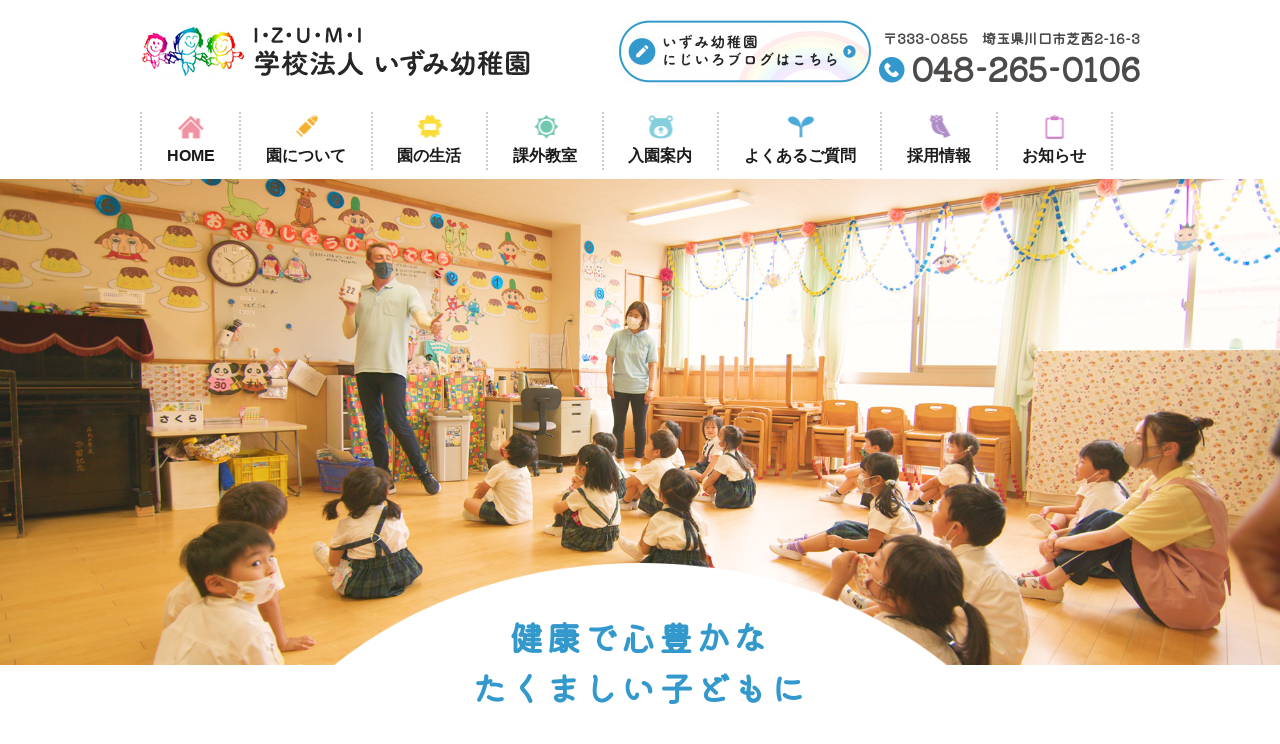

--- FILE ---
content_type: text/html; charset=utf-8
request_url: https://www.izumi-kids.com/
body_size: 17118
content:
<!doctype html>
<html>
<head>
<!-- Global site tag (gtag.js) - Google Analytics -->
<script async src="https://www.googletagmanager.com/gtag/js?id=G-JEQN3GN0N2"></script>
<script>
  window.dataLayer = window.dataLayer || [];
  function gtag(){dataLayer.push(arguments);}
  gtag('js', new Date());

  gtag('config', 'G-JEQN3GN0N2');
</script>
<script type="text/javascript">
var ua = navigator.userAgent;
if((ua.indexOf('Android') > 0 && ua.indexOf('Mobile') == -1) || ua.indexOf('iPad') > 0 || ua.indexOf('Kindle') > 0 || ua.indexOf('Silk') > 0){
        document.write('<meta name="viewport" content="width=device-width, initial-scale=0.731,minimum-scale=0.731, maximum-scale=0.731, user-scalable=no">');
}else{
        document.write('<meta name="viewport" content="width=device-width,initial-scale=1">');        
}
</script>
<meta charset="utf-8">
<title>いずみ幼稚園｜川口市｜健康で心豊かなたくましい子どもに育てよう</title>
<meta name="description" content="埼玉県川口市にあるいずみ幼稚園では、子どもたち一人ひとりがより良く成長できるよう、理想的な保育環境を整えております。 入園説明会なども随時行っておりますので、まずはお気軽にお問い合わせください。"/>
<meta name="keywords" content="いずみ幼稚園,幼稚園,川口,埼玉,未就園児教室"/>
<link rel="stylesheet" href="https://use.fontawesome.com/releases/v5.12.0/css/all.css" integrity="sha384-REHJTs1r2ErKBuJB0fCK99gCYsVjwxHrSU0N7I1zl9vZbggVJXRMsv/sLlOAGb4M" crossorigin="anonymous">
<link href="/css/reset.css" rel="stylesheet" type="text/css" />
<link href="/css/common.css" rel="stylesheet" type="text/css" />
<link href="/css/parts.css" rel="stylesheet" type="text/css" />
<link href="/css/local.css" rel="stylesheet" type="text/css" />
<link href="/css/slick.css" rel="stylesheet" type="text/css"/>
<link href="/css/slick-theme.css" rel="stylesheet" type="text/css"/>
<link href="/css/videobox.css" rel="stylesheet" type="text/css"/>
<link href="/css/jquery.lightbox.css" rel="stylesheet" type="text/css"/>
<script type="text/javascript" src="//code.jquery.com/jquery-1.10.1.min.js"></script>
<script type="text/javascript" src="/js/slick.min.js"></script>
<script type="text/javascript" src="/js/smart_menu.js"></script>
<script type="text/javascript" src="/js/main.js"></script>
<script type="text/javascript" src="/js/videobox.js"></script>
<script type="text/javascript" src="/js/jquery.smoothScroll.js"></script>
<script type="text/javascript" src="/js/jquery.lightbox.js"></script>
<link rel="stylesheet" href="https://use.typekit.net/vnf0usf.css">
<link href="https://fonts.googleapis.com/css?family=Archivo+Narrow" rel="stylesheet"> 
   <link rel="preconnect" href="https://fonts.googleapis.com">
   <link rel="preconnect" href="https://fonts.gstatic.com" crossorigin>
   <link href="https://fonts.googleapis.com/css2?family=Kiwi+Maru&display=swap" rel="stylesheet">
  
<!--[if lt IE 9]>
<script src="//css3-mediaqueries-js.googlecode.com/svn/trunk/css3-mediaqueries.js"></script>
<![endif]--></head>
<body class="top">
<div id="header">
      <div class=" inner clearfix">
         <div class="hdr_top">
            <h1><a href="/"><img src="/images/logo.png" alt="いずみ幼稚園"></a></h1>
            <div class="hdr_right">
               <div>
                  <div class="part wf_btn_part"><a target="_blank" class="" href="https://ameblo.jp/0123izumi-youtien/"><img src="/images/heder_bnr.jpg" alt="にじいろブログ"></a>
                  </div>
               </div>
               <div class="hdr_info">
                  <p class="hdr_access">〒333-0855　<span class="dib">埼玉県川口市芝西2-16-3</span></p>
                  <p class="hdr_tel">048-265-0106</p>
               </div>

            </div>
         </div>
         <div class="sp_hdr_info"><a
               href="https://ameblo.jp/0123izumi-youtien/" target="_blank"><img src="/images/sp_mail.png" alt="MAIL"></a><a href="tel:048-265-0106"><img
                  src="/images/sp_tel.png" alt="TEL:048-265-0106"></a></div>
         <nav id="nav">
            <div id="toggle"><a href="#" class=""><img src="/images/sp_menu.png" alt="MENU"></a></div>
            <div class="inner">
               <ul id="menu">
                  <li class="navli nav1"><a href="/"><span>HOME</span></a></li>
                  <li class="navli nav2 has_children"><a><span>園について</span></a>
                     <ul class="submenu_ul">
                        <li><a href="/about/">いずみ幼稚園について</a></li>
                        <li><a href="/feture/">園の教育・特徴</a></li>
                        <li><a href="/entering/#a08">預かり保育</a></li>
                        <li><a href="/ohisama/">未就園児教室</a></li>
                     </ul>
                  </li>
                  <li class="navli nav3 has_children"><a><span>園の生活</span></a>
                     <ul class="submenu_ul">
                        <li><a href="/day/">園の一日</a></li>
                        <li><a href="/schedule/">行事予定</a></li>
                     </ul>
                  </li>
                  <li class="navli nav4"><a href="/kagai/"><span>課外教室</span></a></li>
                  <li class="navli nav5"><a href="/entering/"><span>入園案内</span></a></li>
                  <li class="navli nav6"><a href="/qa/"><span>よくあるご質問</span></a></li>
                  <li class="navli nav7"><a href="/recruit/"><span>採用情報</span></a></li>
                  <li class="navli nav8"><a href="/blog/?cat=お知らせ"><span>お知らせ</span></a>
                  </li>
               </ul>
            </div>
         </nav>
      </div>
   </div><div id="content">
<div class="wrap carousel">
<div class="part carousel_inner"><span class="img_span"><img src="/images/image01.jpg" alt="学校法人 いずみ幼稚園" class="pc"><img src="/images/sp_image01.jpg" alt="学校法人 いずみ幼稚園" class="sp"></span><span class="img_span"><img src="/images/image04.jpg" alt="学校法人 いずみ幼稚園" class="pc"><img src="/images/sp_image04.jpg" alt="学校法人 いずみ幼稚園" class="sp"></span><span class="img_span"><img src="/images/image02.jpg" alt="学校法人 いずみ幼稚園" class="pc"><img src="/images/sp_image02.jpg" alt="学校法人 いずみ幼稚園" class="sp"></span><span class="img_span"><img src="/images/image03.jpg" alt="学校法人 いずみ幼稚園" class="pc"><img src="/images/sp_image03.jpg" alt="学校法人 いずみ幼稚園" class="sp"></span></div>
</div>

<div class="wrap sec01" id="a01">
<div class="inner">
<h3 class="title">健康で心豊かな<br>たくましい子どもに<br>育てよう&nbsp;</h3>
</div><div class="inner">
<div class="cont">
<div class="column is-half mauto">
<span class="part mauto youtube_btn"><a class="img_anchor wf_anchor" data-title="Youtube" href="https://youtu.be/dyRiWv0F9S8"><img src="/images/movie.png" alt="Youtube" class="pc"><img src="/images/sp_movie.png" alt="Youtube" class="sp"></a></span>
<div class="part pc-center"><div>いずみ幼稚園の大きな目標である「健康で心豊かなたくましい子どもに育てよう！」を念頭に、</div><div>幼児期に必要な経験や活動を通して、</div><div>心身ともに調和のとれた発達を育むことに重点を置いたカリキュラムが組まれています。</div></div>
</div>
</div><div class="btn_wrap">
<div class="part wf_btn_part"><a class="wf_anchor" href="/about/">いずみ幼稚園について</a></div>
</div>
</div>
</div><div class="wrap sec02">
<div class="inner columns">
<div class="cont column wf_img_cont">
<span class="part"><a class="img_anchor wf_anchor" data-title="園の教育・特徴 " href="/feture/"><img src="/images/top_img01.png" alt="園の教育・特徴 " class="pc"><img src="/images/sp_top_img01.png" alt="園の教育・特徴 " class="sp"></a></span>
<div class="part left"><div>体操・英語・楽器など、いずみ幼稚園の保育の特徴についてご紹介します。</div></div>
</div>
<div class="cont column wf_img_cont">
<span class="part"><a class="img_anchor wf_anchor" data-title="園の一日" href="/day/"><img src="/images/top_img02.png" alt="園の一日" class="pc"><img src="/images/sp_top_img02.png" alt="園の一日" class="sp"></a></span>
<div class="part left"><div>当園で過ごす、子どもたちの一日の様子をご紹介します。</div></div>
</div>
<div class="cont column wf_img_cont">
<span class="part"><a class="img_anchor wf_anchor" data-title="行事予定" href="/schedule/"><img src="/images/top_img03.png" alt="行事予定" class="pc"><img src="/images/sp_top_img03.png" alt="行事予定" class="sp"></a></span>
<div class="part left"><div>春・夏・秋・冬、1年を通して様々な行事やイベントを行っております。</div></div>
</div> 
</div>
</div>
<div class="wrap sec03" id="a02">
<div class="inner columns">
<div class="cont column is-half">
<h4 class="title">お知らせ</h4>
<div class="part wf_input_html"><style type="text/css"><!--
.wf_blog_li_inner{position:relative;}a.wf_blog_li_a{position:absolute;left:0;top:0;width:100%;height:100%;}.wf_blog_li_a span{display:none;}.wf_blog_li_a:hover{}
--></style><ul class="wf_blog_ul お知らせ"><li class="wf_lic wf_lic_お知らせ"><div class="wf_blog_li_inner clearfix"><span class="wf_blog_li_thumb"><img src="/images/o1080144015519929549.jpg" alt="【未就園児対象】クリスマス会開催のお知らせ" class=""></span><span class="wf_blog_li_date"><span class="wf_blog_li_date_date">2025/11/12</span></span><span class="wf_blog_li_title">【未就園児対象】クリスマス会開催のお知らせ</span><a class="wf_blog_li_a" href="/blog/20251112171530/"><span>Click</span></a></div></li><li class="wf_lic wf_lic_お知らせ"><div class="wf_blog_li_inner clearfix"><span class="wf_blog_li_thumb"><img src="/images/IMG_2135.JPG" alt="運動会延期のお知らせ" class=""></span><span class="wf_blog_li_date"><span class="wf_blog_li_date_date">2025/10/10</span></span><span class="wf_blog_li_title">運動会延期のお知らせ</span><a class="wf_blog_li_a" href="/blog/20251010145835/"><span>Click</span></a></div></li><li class="wf_lic wf_lic_お知らせ"><div class="wf_blog_li_inner clearfix"><span class="wf_blog_li_thumb"><img src="/images/o1080098315685264052.jpg" alt="10月施設見学のご案内" class=""></span><span class="wf_blog_li_date"><span class="wf_blog_li_date_date">2025/09/29</span></span><span class="wf_blog_li_title">10月施設見学のご案内</span><a class="wf_blog_li_a" href="/blog/20250929103139/"><span>Click</span></a></div></li></ul></div>
<div class="part wf_btn_part btn_wrap"><a class="wf_anchor" href="/blog/?cat=お知らせ">MORE</a></div>
</div>

</div><div class="inner">
<div class="cont columns">
<span class="part column wf_img_cont center center"><a class="img_anchor" data-title="いずみ幼稚園 にじいろブログはこちら" href="https://ameblo.jp/0123izumi-youtien/" target="_blank"><img src="/images/top_img04.png" alt="いずみ幼稚園 にじいろブログはこちら" class="pc"><img src="/images/sp_top_img04.png" alt="いずみ幼稚園 にじいろブログはこちら" class="sp"></a></span>
</div>
</div>
</div>
<div class="wrap sec04">
<div class="inner">
<div class="cont ">
<span class="part wf_img_cont center"><a class="img_anchor wf_anchor" data-title="入園のご案内" href="/entering/"><img src="/images/top_img05.png" alt="入園のご案内" class="pc"><img src="/images/sp_top_img05.png" alt="入園のご案内" class="sp"></a></span><div class="part pc-center left"><div>いずみ幼稚園の園児募集要項、各種料金などご説明します。</div><div>幼稚園に関することなど、ご相談がございましたらお気軽にお問い合わせください。</div></div>
</div>
</div>
</div>
<div class="wrap sec05">
<div class=" columns">
<div class="cont column wf_img_cont">
<span class="part"><a class="img_anchor wf_anchor" data-title="課外教室" href="/kagai/"><img src="/images/top_img06.png" alt="課外教室" class="pc"><img src="/images/sp_top_img06.png" alt="課外教室" class="sp"></a></span>
<div class="part text left"><div>スイミングスクール、FCいずみ（サッカークラブ）、空手教室など様々な課外授業をご用意しております。</div></div>
</div>
<div class="cont column wf_img_cont">
<span class="part"><a class="img_anchor wf_anchor" data-title="未就園児教室" href="/ohisama/"><img src="/images/top_img07.png" alt="未就園児教室" class="pc"><img src="/images/sp_top_img07.png" alt="未就園児教室" class="sp"></a></span>
<div class="part text left"><div>未就園児を対象にした「おひさまクラブ」。子ども社会の中での適応力を身につけ育んでいきます。</div></div>
</div>
 
</div>
</div>
<div class="wrap sec06" id="a03">
<div class="inner">
<h3 class="title">アクセス<span class="sub">ACCESS</span></h3>
</div><div class="inner columns">
<div class="cont column wf_img_cont">
<h4 class="title">いずみ幼稚園</h4><table class="part">
<tbody>
<tr>
<th class="">住所</th>
<td class="">〒333-0855 埼玉県川口市芝西2-16-3</td>
</tr>
<tr>
<th class="">電話番号</th>
<td class="">048-265-0106</td>
</tr>

</tbody>
</table><div class="wf_googlemap_wrap">
<div class="part wf_input_html"><a class="wf_anchor" href="/about/"><iframe src="https://www.google.com/maps/embed?pb=!1m14!1m8!1m3!1d12937.329438002618!2d139.6853946!3d35.8408531!3m2!1i1024!2i768!4f13.1!3m3!1m2!1s0x0%3A0x2792b326ce43a251!2z44GE44Ga44G_5bm856ia5ZyS!5e0!3m2!1sja!2sjp!4v1627629999322!5m2!1sja!2sjp" style="border:0" allowfullscreen="" width="100%" height="450" frameborder="0"></iframe></a></div>
</div><div class="btn_wrap">
<div class="part wf_btn_part"><a class="wf_anchor" href="/about#a04">MORE</a></div>
</div>

</div>
<div class="cont column wf_img_cont">
<h4 class="title"><div>神根保育所(姉妹園)</div></h4><table class="part">
<tbody>
<tr>
<th class="">住所</th>
<td class="">〒333-0833 埼玉県川口市西新井宿557-4</td>
</tr>
<tr>
<th class="">電話番号</th>
<td class="">048-282-0388</td>
</tr>

</tbody>
</table><div class="wf_googlemap_wrap">
<div class="part wf_input_html"><a class="wf_anchor" href="/about/"><iframe src="https://www.google.com/maps/embed?pb=!1m18!1m12!1m3!1d6467.910211829198!2d139.72456253103408!3d35.850104359761865!2m3!1f0!2f0!3f0!3m2!1i1024!2i768!4f13.1!3m3!1m2!1s0x601894fbe39ca14f%3A0xe892cf00f5779b4f!2z5bed5Y-j5biC56We5qC55L-d6IKy5omA!5e0!3m2!1sja!2sjp!4v1627630063349!5m2!1sja!2sjp" style="border:0" allowfullscreen="" width="100%" height="450" frameborder="0"></iframe></a></div>
</div><div class="btn_wrap">
<div class="part wf_btn_part"><a class="wf_anchor" href="/about#a05">MORE</a></div>
</div>

</div>
 
</div>
</div>
<div class="wrap sec07" id="a04">
<div class="inner">
<h3 class="title">採用情報はこちら<span class="sub">RECRUIT</span></h3>
</div><div class="inner">
<div class="cont">

<div class="part pc-center"><div>いずみ幼稚園の求人情報をご紹介します。</div><div>職員の働きやすい環境を整えていますので、まずはお気軽にお問い合わせください。</div></div>

</div><div class="btn_wrap">
<div class="part wf_btn_part"><a class="wf_anchor" href="/recruit/">MORE</a></div>
</div>
</div>
</div></div>
<div class="totop pagetop">
<a href="#header"><img src="/images/top.png" alt="Top"></a>
</div><div id="footer">
<div class="inner columns">
    <div class="cont column ">
      
	    <h3 class="title">お問い合わせ<span class="sub">CONTACT</span></h3><div class="part"><div>埼玉県川口市にあるいずみ幼稚園では、子どもたち一人ひとりがより良く成長できるよう、理想的な保育環境を整えております。</div><div>入園説明会なども随時行っておりますので、まずはお気軽にお問い合わせください。</div></div>
		</div>
    <div class="cont column wf_img_cont">
      <span class="part"><a class="img_anchor" data-title="048-265-0106" href="tel:048-265-0106"><img src="/images/ft_tel.png" alt="048-265-0106" class=""></a></span><!--<span class="part"><a class="img_anchor" data-title="メールでのお問い合わせはこちら" href="/contact/"><img src="/images/ft_mail.png" alt="メールでのお問い合わせはこちら" class=""></a></span>--><span class="part"><a class="img_anchor" data-title="よくあるご質問" href="/qa"><img src="/images/ft_qa.png" alt="よくあるご質問" class=""></a></span>
	    
		</div>
 		
  </div>
<div class="footer_ul_wrap">
<ul class="footer_ul">
<li><a href="/sitemap/">サイトマップ</a></li>
</ul>
</div>
<p class="copyright">Copyright © いずみ幼稚園　All Rights Reserved.<br>
【掲載の記事・写真・イラストなどの無断複写・転載を禁じます】
</p>
</div></body>
</html>

--- FILE ---
content_type: text/css
request_url: https://www.izumi-kids.com/css/reset.css
body_size: 1122
content:
@charset "UTF-8";
/*===================
version:6
Reset  
===================*/
html, body, div, span, applet, object, iframe,
h1, h2, h3, h4, h5, h6, p, blockquote, pre,
a, abbr, acronym, address, big, cite, code,
del, dfn, em, img, ins, kbd, q, s, samp,
small, strike, sub, sup, tt, var,
b, u, i, center,
dl, dt, dd, ol, ul, li,
fieldset, form, label, legend,
table, caption, tbody, tfoot, thead, tr, th, td,
article, aside, canvas, details, embed,
figure, figcaption, footer, header, hgroup,
menu, nav, output, ruby, section, summary,
time, mark, audio, video {
margin: 0;
padding: 0;
border: 0;
font-size: 100%;
font: inherit;
vertical-align: baseline;
}
strong,.bold{
margin: 0;
padding: 0;
border: 0;
font-size: 100%;
vertical-align: baseline;	
font-weight:bold;
}
i,em,.italic{
font-style:oblique;
}
.underline{
	text-decoration: underline;
}

body {
line-height: 1;
}
ol, ul {
list-style: none;
}
blockquote, q {
quotes: none;
}
blockquote:before, blockquote:after,
q:before, q:after {
content: '';
content: none;
}
table {
border-collapse: collapse;
border-spacing: 0;
}
/*編集画面用*/
.cke_wysiwyg_frame{
	box-sizing:border-box;
	padding:5px;
}
body.cke_editable{
	line-height:1.5em;	
}

--- FILE ---
content_type: text/css
request_url: https://www.izumi-kids.com/css/common.css
body_size: 22496
content:
/* CSS Document */
html{
	font-size:88%;
}
h1 a:hover,h1 a:hover img{
	opacity:1.0!important;
}

body{
	font-family:Meiryo,'メイリオ','Hiragino Kaku Gothic ProN','ヒラギノ角ゴ ProN W3',sans-serif;
	line-height:1.5;
	color:#333;
}
.clearfix:after{
    content:".";
    display:block;
    height:0;
    clear:both;
    visibility:hidden;
}
.clearfix{
	overflow:visible;
    display:inline-block;
    min-height:1%;  /* for IE 7*/
}
/* Hides from IE-mac */
* html .clearfix { height: 1%; }
.clearfix { display: block; }
/* End hide from IE-mac */

A,
A:visited{
	color:#333;
	text-decoration:none;
}
A:hover{
	color:#333;
	text-decoration:none;
}

H2,
H3,
H4,
H5,
H6{
	font-weight:normal;
}
  
.w10p{width:10%!important}
.w20p{width:20%!important}
.w30p{width:30%!important}
.w40p{width:40%!important}
.w50p{width:50%!important}
.w60p{width:60%!important}
.w70p{width:70%!important}
.w80p{width:80%!important}
.w90p{width:90%!important}
.w100p{width:100%!important}
.w40{width:40px}
.w60{width:60px}
.w70{width:70px}
.w80{width:80px}
.w90{width:90px}
.w100{width:100px}
.w110{width:110px}
.w120{width:120px}
.w125{width:125px}
.w130{width:130px}
.w140{width:140px}
.w150{width:150px}
.w160{width:160px}
.w170{width:170px}
.w180{width:180px}
.w185{width:185px}
.w190{width:190px}
.w200{width:200px}
.w210{width:210px}
.w220{width:220px}
.w230{width:230px}
.w240{width:240px}
.w250{width:250px}
.w260{width:260px}
.w270{width:270px}
.w280{width:280px}
.w290{width:290px}
.w300{width:300px}
.w310{width:310px}
.w320{width:320px}
.w330{width:330px}
.w340{width:340px}
.w350{width:350px}
.w355{width:355px}
.w360{width:360px}
.w370{width:370px}
.w380{width:380px}
.w390{width:390px}
.w400{width:400px}
.w405{width:405px}
.w410{width:410px}
.w420{width:420px}
.w430{width:430px}
.w440{width:440px}
.w450{width:450px}
.w460{width:460px}
.w470{width:470px}
.w480{width:480px}
.w490{width:490px}
.w500{width:500px}
.w510{width:510px}
.w520{width:520px}
.w530{width:530px}
.w540{width:540px}
.w550{width:550px}
.w560{width:560px}
.w570{width:570px}
.w580{width:580px}
.w590{width:590px}
.w596{width:596px}
.w598{width:598px}
.w600{width:600px}
.w610{width:610px}
.w618{width:618px}
.w620{width:620px}
.w630{width:630px}
.w640{width:640px}
.w650{width:650px}
.w660{width:660px}
.w670{width:670px}
.w680{width:680px}
.w690{width:690px}
.w700{width:700px}
.w710{width:710px}
.w720{width:720px}
.w730{width:730px}
.w735{width:735px}
.w740{width:740px}
.w750{width:750px}
.w760{width:760px}
.w770{width:770px}
.w780{width:780px}
.w790{width:790px}
.w800{width:800px}
.w810{width:810px}
.w820{width:820px}
.w830{width:830px}
.w840{width:840px}
.w850{width:850px}
.w860{width:860px}
.w870{width:870px}
.w880{width:880px}
.w890{width:890px}
.w900{width:900px}
.w910{width:910px}
.w920{width:920px}
.w930{width:930px}
.w934{width:934px}
.w936{width:936px}
.w940{width:940px}
.w950{width:950px}
.w960{width:960px}
.w980{width:980px}

.h100p{height:100%}
.h40{height:40px}
.h47{height:47px}
.h51{height:51px}
.h60{height:60px}
.h74{height:74px}
.h100{height:100px}
.h108{height:108px}
.h110{height:110px}
.h120{height:120px}
.h130{height:130px}
.h140{height:140px}
.h150{height:150px}
.h160{height:160px}
.h170{height:170px}
.h174{height:174px}
.h180{height:180px}
.h185{height:185px}
.h190{height:190px}
.h200{height:200px}
.h210{height:210px}
.h220{height:220px}
.h230{height:230px}
.h240{height:240px}
.h250{height:250px}
.h260{height:260px}
.h270{height:270px}
.h280{height:280px}
.h290{height:290px}
.h300{height:300px}
.h310{height:310px}
.h320{height:320px}
.h330{height:330px}
.h340{height:340px}
.h350{height:350px}
.h360{height:360px}
.h370{height:370px}
.h380{height:380px}
.h390{height:390px}
.h400{height:400px}
.h410{height:410px}
.h420{height:420px}
.h430{height:430px}
.h440{height:440px}
.h450{height:450px}
.h460{height:460px}
.h470{height:470px}
.h480{height:480px}
.h490{height:490px}
.h500{height:500px}
.h510{height:510px}
.h520{height:520px}
.h530{height:530px}
.h540{height:540px}
.h550{height:550px}
.h560{height:560px}
.h570{height:570px}
.h580{height:580px}
.h590{height:590px}
.h600{height:600px}
.h610{height:610px}
.h616{height:616px}
.h618{height:618px}
.h620{height:620px}
.h630{height:630px}
.h640{height:640px}
.h650{height:650px}
.h660{height:660px}
.h670{height:670px}
.h680{height:680px}
.h690{height:690px}
.h700{height:700px}
.h710{height:710px}
.h720{height:720px}
.h730{height:730px}
.h740{height:740px}
.h750{height:750px}
.h760{height:760px}
.h770{height:770px}
.h780{height:780px}
.h790{height:790px}
.h800{height:800px}
.h810{height:810px}
.h820{height:820px}
.h830{height:830px}
.h840{height:840px}
.h850{height:850px}
.h860{height:860px}
.h870{height:870px}
.h880{height:880px}
.h890{height:890px}
.h900{height:900px}
.h910{height:910px}
.h920{height:920px}
.h930{height:930px}
.h940{height:940px}
.h950{height:950px}
.h960{height:960px}

.ma00{margin:0px!important}
.ma02{margin:2px!important}
.ma05{margin:5px!important}
.ma10{margin:10px!important}
.ma20{margin:20px!important}
.ma30{margin:30px!important}
.ma40{margin:40px!important}
.ma50{margin:50px!important}
.ma60{margin:60px!important}
.ma70{margin:70px!important}
.ma80{margin:80px!important}
.ma90{margin:90px!important}
.ma100{margin:100px!important}

.ml01{margin-left:1px!important}
.ml02{margin-left:2px!important}
.ml05{margin-left:5px!important}
.ml09{margin-left:9px!important}
.ml10{margin-left:10px!important}
.ml12{margin-left:12px!important}
.ml14{margin-left:14px!important}
.ml15{margin-left:15px!important}
.ml20{margin-left:20px!important}
.ml25{margin-left:25px!important}
.ml30{margin-left:30px!important}
.ml40{margin-left:40px!important}
.ml50{margin-left:50px!important}
.ml60{margin-left:60px!important}
.ml70{margin-left:70px!important}
.ml80{margin-left:80px!important}
.ml90{margin-left:90px!important}
.ml100{margin-left:100px!important}
.ml130{margin-left:130px!important}

.mr05{margin-right:5px!important}
.mr10{margin-right:10px!important}
.mr14{margin-right:14px!important}
.mr20{margin-right:20px!important}
.mr25{margin-right:25px!important}
.mr30{margin-right:30px!important}
.mr40{margin-right:40px!important}
.mr50{margin-right:50px!important}
.mr60{margin-right:60px!important}
.mr70{margin-right:70px!important}
.mr80{margin-right:80px!important}
.mr90{margin-right:90px!important}
.mr100{margin-right:100px!important}

.mb00{margin-bottom:0px!important}
.mb02{margin-bottom:2px!important}
.mb05{margin-bottom:5px!important}
.mb10{margin-bottom:10px!important}
.mb15{margin-bottom:15px!important}
.mb20{margin-bottom:20px!important}
.mb30{margin-bottom:30px!important}
.mb40{margin-bottom:40px!important}
.mb50{margin-bottom:50px!important}
.mb60{margin-bottom:60px!important}
.mb70{margin-bottom:70px!important}
.mb80{margin-bottom:80px!important}
.mb90{margin-bottom:90px!important}
.mb100{margin-bottom:100px!important}

.mt00{margin-top:0px!important}
.mt05{margin-top:5px!important}
.mt10{margin-top:10px!important}
.mt15{margin-top:15px!important}
.mt20{margin-top:20px!important}
.mt25{margin-top:25px!important}
.mt30{margin-top:30px!important}
.mt33{margin-top:33px!important}
.mt40{margin-top:40px!important}
.mt50{margin-top:50px!important}
.mt60{margin-top:60px!important}
.mt70{margin-top:70px!important}
.mt80{margin-top:80px!important}
.mt90{margin-top:90px!important}
.mt100{margin-top:100px!important}
.mt110{margin-top:110px!important}
.mt135{margin-top:135px!important}
.mt150{margin-top:150px!important}
.mt310{margin-top:310px!important}

.pa00{padding:0px!important}
.pa05{padding:5px!important}
.pa08{padding:8px!important}
.pa10{padding:10px!important}
.pa15{padding:15px!important}
.pa20{padding:20px!important}
.pa30{padding:30px!important}
.pa40{padding:40px!important}
.pa50{padding:50px!important}
.pa60{padding:60px!important}
.pa70{padding:70px!important}
.pa80{padding:80px!important}
.pa90{padding:90px!important}
.pa100{padding:100px!important}

.pl05{padding-left:5px!important}
.pl10{padding-left:10px!important}
.pl20{padding-left:20px!important}
.pl30{padding-left:30px!important}
.pl40{padding-left:40px!important}
.pl50{padding-left:50px!important}
.pl60{padding-left:60px!important}
.pl70{padding-left:70px!important}
.pl80{padding-left:80px!important}
.pl90{padding-left:90px!important}
.pl100{padding-left:100px!important}

.pr05{padding-right:5px!important}
.pr10{padding-right:10px!important}
.pr20{padding-right:20px!important}
.pr30{padding-right:30px!important}
.pr40{padding-right:40px!important}
.pr50{padding-right:50px!important}
.pr60{padding-right:60px!important}
.pr70{padding-right:70px!important}
.pr80{padding-right:80px!important}
.pr90{padding-right:90px!important}
.pr100{padding-right:100px!important}

.pb05{padding-bottom:5px!important}
.pb05{padding-bottom:5px!important}
.pb11{padding-bottom:11px!important}
.pb20{padding-bottom:20px!important}
.pb30{padding-bottom:30px!important}
.pb40{padding-bottom:40px!important}
.pb50{padding-bottom:50px!important}
.pb60{padding-bottom:60px!important}
.pb70{padding-bottom:70px!important}
.pb80{padding-bottom:80px!important}
.pb90{padding-bottom:90px!important}
.pb100{padding-bottom:100px!important}

.pt05{padding-top:5px!important}
.pt10{padding-top:10px!important}
.pt15{padding-top:15px!important}
.pt20{padding-top:20px!important}
.pt30{padding-top:30px!important}
.pt40{padding-top:40px!important}
.pt50{padding-top:50px!important}
.pt60{padding-top:60px!important}
.pt70{padding-top:70px!important}
.pt80{padding-top:80px!important}
.pt90{padding-top:90px!important}
.pt100{padding-top:100px!important}
.pt150{padding-top:150px!important}
.pt200{padding-top:200px!important}
.pt290{padding-top:290px!important}
.pt300{padding-top:300px!important}
.pt310{padding-top:310px!important}
.pt320{padding-top:320px!important}
.pt330{padding-top:330px!important}

.borderbox{
border:1px solid #999;
background:#f7f7f7;
}
.borderbox2{
border:2px solid #e7e7e7;
background:#f7f7f7;
}
.borderwhite{
border:1px solid #CCCCCC;
background:#ffffff;
}
.borderwhite2{
border:2px solid #ccc;
background:#fff;
}
.bgcolor_yellow{background:#fff3db;}
.bgcolor_white{background:#fff;}
.blc{display:block;}
.abs{position:absolute;}
.rlt{position:relative;}
.oh{overflow:hidden;}
.lh10{line-height:1.0em;}
.lh13{line-height:1.3em;}
.lh15{line-height:1.5em;}
.lh20{line-height:2.0em;}
.lh25{line-height:2.5em;}
.lh30{line-height:3.0em;}
.lh50px{line-height:50px;}
.lh10 *{line-height:1.0em;}
.lh13 *{line-height:1.3em;}
.lh15 *{line-height:1.5em;}
.lh20 *{line-height:2.0em;}
.lh25 *{line-height:2.5em;}
.lh30 *{line-height:3.0em;}
.lh50px *{line-height:50px;}
.fl{float:left;}
.fr{float:right;}
.clear{clear:both;}
.center{text-align:center;}
.right{text-align:right;}
.left{text-align:left;}
.red{color:#f00;}
.blue{color:#06C;}
.navy{color:#123c6e;}
.yellow{color:#FF9F00;}
.bold{font-weight:bold;}
.bb_dashed{border-bottom:1px dashed #ccc;}
.bb_dashed2{border-bottom:1px dashed #ccc;padding-bottom:10px;}
ul.noli{list-style:none!important;}
ul.noli li{
	background:none!important;
	margin-left:5px!important;
	margin-bottom:7px!important;
	padding-left:0px!important;
	padding-bottom:5px!important;
}

.size90p{font-size:90%;}
.size10px,.size10px *{font-size:10px;}
.size12px,.size12px *{font-size:12px;}
.size14px,.size14px *{font-size:14px;}
.size16px,.size16px *{font-size:16px;}
.size18px,.size18px *{font-size:18px;}
.size20px,.size20px *{font-size:20px;}
.strong {font-weight:bold!important;}
.big{
	font-size:16px!important;
	font-weight:bold!important;
	letter-spacing:1px!important;
}
.mauto{
margin-left:auto;
margin-right:auto;
}
.nodeco{text-decoration:none!important;}

a:hover img{
opacity:0.8;/*モダンブラウザ*/
filter: alpha(opacity=80);/*IE用*/
cursor:pointer;
}

.hoverobj:hover{
opacity:0.8;/*モダンブラウザ*/
filter: alpha(opacity=80);/*IE用*/
cursor:pointer;
}
.nohover:hover{
opacity:1.0;/*モダンブラウザ*/
filter: alpha(opacity=100);/*IE用*/
cursor:pointer;
}

.linkblack a{
	color:#333!important;
	text-decoration:none;
}
.linkblack a:hover { color:#CC0000!important; }

.kome1{
padding-left:1em;
text-indent:-1em;
}
.kome15{
padding-left:1.5em;
text-indent:-1.5em;
}
.kome2{
padding-left:2em;
text-indent:-2em;
}
.kome3{
padding-left:3em;
text-indent:-3em;
}
.top_dashed{
	border-top:1px dashed #ccc;
}
.top_dotted2{
	border-top:2px dotted #ccc;
}
.top_dashed3{
	border-top:1px dashed #ccc;
	padding-top:10px;
}

.border_block {
	border:1px solid #edeade;
	padding:1.5em;
	box-sizing:border-box;
}
.thin{
	overflow:hidden;
	display:block;
	height:0px;
	clear:both;
	width:0px;
}
/***********BLOG************/
.wrap>.inner{
max-width:1000px;
margin:0px auto;
padding-top:10px;
padding-bottom:10px;
}
.wf_blog_ul{
max-width:1000px;
width:100%;
margin:5px auto;
display:block;
}

.wf_blog_ul .wf_blog_li_thumb,.wf_blog_ul .wf_blog_li_thumb:hover{
width:45px;
height:45px;
border-radius:100%!important;
display:block;
overflow:hidden;
float:left;
margin-right:10px;
}

.wf_blog_ul .wf_blog_li_thumb img{
width:100%;
min-width:45px;
max-width:200px;
min-height:45px;
max-height:200px;
}
.wf_blog_ul li{
display:block;
font-size:16px;
}
.wf_blog_ul li a{
color:#555;
}
.wf_blog_ul li:after{
content:"";
clear:both;
display:block;
}
.wf_blog_ul .wf_blog_li_date,.wf_blog_ul .wf_blog_li_title{
display:block;
float:left;
margin:10px;
}
.wf_bread_ul li{
display:inline;
}
.wf_bread_ul {
width:100%;
max-width:1000px;
display:block;
margin:5px auto;
box-sizing:border-box;
}
/***********FORM************/

form .wrap>.inner{
border-bottom:1px dotted #ccc;
padding-top:10px;
padding-bottom:10px;
}
.require_text{
color:red;
}
.wf_form_text{
width:100%;
padding:5px;
}
.wf_form_tel{
width:4em;
padding:5px;
margin-right:5px;
margin-left:5px;
box-sizing:border-box;
}
.wf_form_postnum{
width:4em;
padding:5px;
margin-right:5px;
margin-left:5px;
box-sizing:border-box;
}
.wf_form_date{
margin-right:5px;
padding:5px;
box-sizing:border-box;
}
@media screen and (max-width: 768px) {
form .wrap{
min-height:80px;
padding:10px;
box-sizing:border-box;
}
}
/***********SLIDE************/
.carousel_inner{
	margin:0 auto;
	max-width:1000px;
	width:100%;
}
/*********/
/*共通：ブログ一覧時のサムネイルテーブル*/
.wf_output_table {
width:100%;
box-sizing:border-box;
}
.wf_output_table th,.wf_output_table td{
border-bottom:1px solid #888;
padding:5px;
box-sizing:border-box;
}
/*共通：画像の上にテキスト*/
.wf_type3 .cont{
position:relative;
padding:0px;
margin:1px;
background:#000;
}
.wf_type3 a{
display:block;
}
.wf_type3 .cont img{
opacity:0.6;
vertical-align: top;
}
.wf_type3 .cont a img:hover{
opacity:0.4;
}
.wf_type3 .cont div.part a,.wf_type3 .cont div.part a:hover{
color:#fff;
text-decoration:none;
}
.wf_type3 .cont div.part{
position:absolute;
color:#fff;
top:0;
left:0;
right:0;
bottom:0;
margin:auto;
text-align:center;
vertical-align:center;
height:50px;
line-height:1.8em;
}
.wf_type3 .cont div.part:first-line,.wf_type3 .cont div.part a:first-line{
font-size:40px;
}


/*********/
/*height最小値を指定*/
.wf_portrait{
min-height:500px;
}
/*********/
/*共通：背景色*/
.wf_bg_dark1{
background:#191e21!important;
}
/*********/
/*共通：写真フレーム*/
.wf_photocircle{
box-sizing:border-box;
}
.wf_photocircle .wf_img_cont span{
display:block;
border-radius:50%;
overflow:hidden;
/*border:1px solid #fff;*/
z-index:0;
width:100%;
height:100%;
position:relative;
}
.wf_photocircle .wf_img_cont span img{
top:0;
bottom:0;
left:0;
right:0;
marign:auto;
display:block;
width:100%;
height:100%;
}
/*********/
/*共通：写真フレーム*/
.wf_photoframe{
border-box:box-sizing;
}
.wf_photoframe .wf_img_cont{
background:#fff;
margin:10px 3px;
box-shadow: 0px 2px 5px rgba(0,0,0,0.2);
padding:10px;
color:#111;
}
.wf_photoframe .wf_img_cont div.part{
color:#111;
}
/*********/
.wf_100p.wrap .inner{
width:100%!important;
max-width:100%!important;
}


/*********/
/*共通：ボタン*/
.btn_wrap a::after{
    border-top: 2px solid orange;
    border-right: 2px solid orange;
    content: "";
    display: block;
    height: 5px;
    margin-top: -3px;
    position: absolute;
    right: 15px;
    top: 50%;
    -webkit-transform: rotate(45deg);
    transform: rotate(45deg);
    -ms-transform: rotate(45deg);
    width:5px;
}
.btn_wrap a:before {
 border-radius: 50%;
 content: "";
 display: block;
 height: 15px;
 margin-top: -7px;
 position: absolute;
 right: 10px;
 top: 50%;
 width: 15px;
}
.btn_wrap a{
position:relative;
max-width:260px;
width:100%;
box-sizing:boder-box;
padding:10px;
margin:10px auto;
display:block;
border-radius:3px;
background:orange;/*ここで背景色の指定*/
text-align:center;
font-size:20px;
transition: all 300ms 0s ease;
text-decoration:none;
}
.btn_wrap a:hover{text-decoration:none;opacity:1.0!important;
opacity:0.8;
}


/*********/
/*共通：背景が黒系か白系かの処理*/
/*黒系*/
.wf_bg_black .title,.wf_bg_black .part{color:#fff;}
.wf_bg_black .btn_wrap a{color:#111;}
.wf_bg_black .btn_wrap a:hover{background:#fff;}
.wf_bg_black .btn_wrap a:before {background:#111;}
.wf_bg_black .title{color:#fff;}/*黒背景の見出しの色はここで変える*/
/*白系*/
.wf_bg_white .title,.wf_bg_white .part{color:#111;}
.wf_bg_white .btn_wrap a{color:#fff;}
.wf_bg_white .btn_wrap a:hover{background:#111;}
.wf_bg_white .btn_wrap a:before {background:#fff;}
.wf_bg_white .title{color:#111;}/*白背景の見出しの色はここで変える*/
/*********/
/*共通：背景画像をぼかす*/
.wf_blur>.wf_type1_bg_img img{
  position: absolute;
  top: 0;
  right: 0;
  bottom: 0;
  left: 0;
  background-position: center;
  background-size: cover;
  -webkit-filter: blur(10px);
  filter: blur(10px);
  margin: -20px;
  width: calc(100% + 20px)!important;
    max-width: calc(100% + 20px);
}
.wf_blur>.wf_type1_bg_img,.wf_blur>.wf_type1_bg_img>.img_span{
width: 100%;
    height: 100%;
    display: block;
    overflow:hidden;
}
/*********/
/*共通：余白の指定*/
.wf_pd0{
padding-top:0px;
padding-bottom:0px;
}
.wf_pd0.wrap>.inner{
padding-top:0px;
padding-bottom:0px;
}
.wf_pd0.wrap>.inner .columns,.wf_pd0.wrap>.inner .column{
padding-top:0px;
padding-bottom:0px;
}
.wf_pd1{
padding-top:10px;
padding-bottom:10px;
}
.wf_pd1.wrap>.inner{
padding-top:0px;
padding-bottom:0px;
}
.wf_pd2{
padding-top:20px;
padding-bottom:20px;
}
.wf_pd2.wrap>.inner{
padding-top:0px;
padding-bottom:0px;
}
.wf_pd3{
padding-top:30px;
padding-bottom:30px;
}
.wf_pd3.wrap>.inner{
padding-top:0px;
padding-bottom:0px;
}
.wf_pd4{
padding-top:40px;
padding-bottom:40px;
}
.wf_pd4.wrap>.inner{
padding-top:0px;
padding-bottom:0px;
}
/*********/
/*共通：コンテンツタイプ１*/
.wf_type1{
width:100%;
max-width:100%;
position:relative;
background:#f0efed;
}
.wf_type1.wrap>.inner span.img_span{
display:block;
}
.wf_type1.wrap>.inner span.img_span img{
vertical-align:top;
}
.wf_type1 *{
position:relative;
}
.wf_type1 .wf_type1_bg_img{
z-index:0;
position:absolute;
top:0;
left:0;
width:100%;
overflow:hidden;
height:100%;
}
.wf_type1 .wf_type1_bg_img img{
width:100%;
}
.wf_type1.wf_nobg .wf_type1_bg_img{
display:none;
}

@media only screen and (max-width: 767px) {
.wf_type1 .wf_type1_bg_img img{
height:100%;
}
.wf_type1 .wf_img_cont{margin-bottom:20px;}
.wf_type1.wf_nostretch .wf_type1_bg_img{/*背景画像を伸ばさず、上に表示*/
position:relative;
display:block;
margin-bottom:20px;
margin-top:-40px;
}
.wf_type1.wf_nostretch .wf_type1_bg_img img{/*背景画像を伸ばさず、上に表示*/
height:auto;
}
}
/*********/
.wf_stroke_top{
overflow:hidden;
}
.wf_stroke_top .wf_type1_bg_img img{
width: calc(100% + 20px);
max-width: calc(100% + 20px);
    position: absolute;
    top: -5px;
    left: -10px;
    display:block;
    height:auto;
}
.wf_stroke_top .wf_type1_bg_img .img_span{
    position: initial;
}
.wf_stroke_top .wf_type1_bg_img{
    top:0px;
    left:0px;
    overflow: hidden;
    position: initial;
}
/*********/
.wf_stroke_end{
overflow:hidden;
}
.wf_stroke_end .wf_type1_bg_img img{
width: calc(100% + 20px);
max-width: calc(100% + 20px);
    position: absolute;
    bottom: -5px;
    left: -10px;
    display:block;
    height:auto;
}
.wf_stroke_end .wf_type1_bg_img .img_span{
    position: initial;
}
.wf_stroke_end .wf_type1_bg_img{
    bottom:0px;
    left:0px;
    overflow: hidden;
    position: initial;
}
/*********/
/*共通：コンテンツタイプ２*/
.wf_type2{
width:100%;
max-width:100%;
position:relative;
background:#f0efed;
}
.wf_type2 .column{
padding:0px!important;
}
.wf_type2.wrap>.inner .img_span{
display:block;
/*height:100%;*/
}
.wf_type2.wrap>.inner span.img_span img{
vertical-align:top;
}
.wf_type2 .wf_type2_text{
padding:40px!important;
}
.wf_type2 .wf_type2_img{
display:block;
overflow:hidden;
}
.wf_type2 .wf_type2_img img{
min-height:100%;
max-width:1000%;
min-width:100%;
}
.wf_type2 *{
position:relative;
}
.wf_type2 .wf_type1_bg_img{
z-index:0;
position:absolute;
top:0;
left:0;
min-width:100%;
overflow:hidden;
height:100%;
}
.wf_type2 .wf_type1_bg_img img{
min-width:calc(100% + 80px);
min-height:calc(100% + 80px);
width:auto!important;
height:auto!important;
max-width:1000%;
max-height:1000%;
}
.wf_type2 .wf_type1_bg_img .img_span{
    overflow:hidden;
}
.wf_type2.wf_nobg .wf_type1_bg_img{
display:none;
}

@media only screen and (max-width: 767px) {
.wf_type2 .wf_type1_bg_img img{
}
.wf_type2 .wf_type2_img{
max-width:100%!important;
box-sizing:border-box;
padding-left:5px;
padding-right:5px;
}
.wf_type2 .wf_type2_img img{
max-width: 100%!important;
height: auto!important;
}
}
/*********/

.t01_wrap table{
        width: 100%;
        border-collapse: collapse;
        margin:0 0 15px;
        word-break: break-all;
        word-wrap: break-all;
		border: 1px solid #ccc;
}
.t01_wrap th, .t01_wrap td {
        padding: 0.5em;
        text-align: left;
        vertical-align: middle;
}
.t01_wrap thead th {
        background: #EBF1F6;
        color: #fff;
}
.t01_wrap tbody th {
    background: #EBF1F6;
    width: 30%;
}
.t01_wrap th, .t01_wrap td {
        border-right: 1px solid #ccc;
        border-bottom: 1px solid #ccc;
}
.t01_wrap.price th {
    width: 75%;
}
@media screen and (max-width: 767px) {
.t01_wrap {
        font-size: 85%;
}
.t01_wrap th, .t01_wrap td {
        padding: 0.2em;
}
}
@media (max-width: 480px) {
.t01_wrap table{
        font-size: 70%;
}
}
@media screen and (max-width: 767px) {
.t01_wrap table{
        font-size: 85%;
}
.t01_wrap th,  .t01_wrap td {
        padding: 0.2em;
}
}
@media (max-width: 480px) {
.t01_wrap table{
        font-size: 70%;
}
}


--- FILE ---
content_type: text/css
request_url: https://www.izumi-kids.com/css/parts.css
body_size: 73716
content:
/**********************/
/* prts用CSS */



*,
*:before,
*:after {
  /*box-sizing: inherit;*/
}

@media all and (min-width: 980px) {
  .container {
    margin: 0 auto;
    max-width: 960px;
  }
  .container.is-fluid {
    margin: 0 20px;
    max-width: none;
  }
}

.fa {
  font-size: 21px;
  text-align: center;
  vertical-align: top;
}

.content.is-medium {
  font-size: 18px;
}

.content.is-medium code {
  font-size: 14px;
}

.content.is-large {
  font-size: 24px;
}

.content.is-large code {
  font-size: 18px;
}

.content:not(:last-child) {
  margin-bottom: 20px;
}

.content h1,
.content h2,
.content h3,
.content h4,
.content h5,
.content h6 {
  color: #222324;
  font-weight: 300;
  line-height: 1.125;
  margin-bottom: 20px;
}

.content h1:not(:first-child),
.content h2:not(:first-child),
.content h3:not(:first-child) {
  margin-top: 40px;
}

.content h1 {
  font-size: 2em;
}

.content h2 {
  font-size: 1.75em;
}

.content h3 {
  font-size: 1.5em;
}

.content h4 {
  font-size: 1.25em;
}

.content h5 {
  font-size: 1.125em;
}

.content h6 {
  font-size: 1em;
}

.content p:not(:last-child) {
  margin-bottom: 1em;
}

.content li + li {
  margin-top: 0.25em;
}

.content ol {
  list-style: decimal outside;
  margin: 1em 2em;
}

.content ul {
  list-style: disc outside;
  margin: 1em 2em;
}

.content ul ul {
  list-style-type: circle;
  margin-top: 0.5em;
}

.content ul ul ul {
  list-style-type: square;
}

.content blockquote {
  background: #f5f7fa;
  border-left: 5px solid #d3d6db;
  padding: 1.5em;
}

.content blockquote:not(:last-child) {
  margin-bottom: 1em;
}

.highlight {
  background-color: #fdf6e3;
  color: #586e75;
}

.highlight .c {
  color: #93a1a1;
}

.highlight .err,
.highlight .g {
  color: #586e75;
}

.highlight .k {
  color: #859900;
}

.highlight .l,
.highlight .n {
  color: #586e75;
}

.highlight .o {
  color: #859900;
}

.highlight .x {
  color: #cb4b16;
}

.highlight .p {
  color: #586e75;
}

.highlight .cm {
  color: #93a1a1;
}

.highlight .cp {
  color: #859900;
}

.highlight .c1 {
  color: #93a1a1;
}

.highlight .cs {
  color: #859900;
}

.highlight .gd {
  color: #2aa198;
}

.highlight .ge {
  color: #586e75;
  font-style: italic;
}

.highlight .gr {
  color: #dc322f;
}

.highlight .gh {
  color: #cb4b16;
}

.highlight .gi {
  color: #859900;
}

.highlight .go,
.highlight .gp {
  color: #586e75;
}

.highlight .gs {
  color: #586e75;
  font-weight: bold;
}

.highlight .gu {
  color: #cb4b16;
}

.highlight .gt {
  color: #586e75;
}

.highlight .kc {
  color: #cb4b16;
}

.highlight .kd {
  color: #268bd2;
}

.highlight .kn,
.highlight .kp {
  color: #859900;
}

.highlight .kr {
  color: #268bd2;
}

.highlight .kt {
  color: #dc322f;
}

.highlight .ld {
  color: #586e75;
}

.highlight .m,
.highlight .s {
  color: #2aa198;
}

.highlight .na {
  color: #B58900;
}

.highlight .nb {
  color: #586e75;
}

.highlight .nc {
  color: #268bd2;
}

.highlight .no {
  color: #cb4b16;
}

.highlight .nd {
  color: #268bd2;
}

.highlight .ni,
.highlight .ne {
  color: #cb4b16;
}

.highlight .nf {
  color: #268bd2;
}

.highlight .nl,
.highlight .nn,
.highlight .nx,
.highlight .py {
  color: #586e75;
}

.highlight .nt,
.highlight .nv {
  color: #268bd2;
}

.highlight .ow {
  color: #859900;
}

.highlight .w {
  color: #586e75;
}

.highlight .mf,
.highlight .mh,
.highlight .mi,
.highlight .mo {
  color: #2aa198;
}

.highlight .sb {
  color: #93a1a1;
}

.highlight .sc {
  color: #2aa198;
}

.highlight .sd {
  color: #586e75;
}

.highlight .s2 {
  color: #2aa198;
}

.highlight .se {
  color: #cb4b16;
}

.highlight .sh {
  color: #586e75;
}

.highlight .si,
.highlight .sx {
  color: #2aa198;
}

.highlight .sr {
  color: #dc322f;
}

.highlight .s1,
.highlight .ss {
  color: #2aa198;
}

.highlight .bp,
.highlight .vc,
.highlight .vg,
.highlight .vi {
  color: #268bd2;
}

.highlight .il {
  color: #2aa198;
}

.is-centered {
  text-align: center;
}

.is-left {
  text-align: left;
}

.is-right {
  text-align: right;
}

.is-block {
  display: block;
}

.is-inline {
  display: inline;
}

.is-flex {
  display: -webkit-box;
  display: -webkit-flex;
  display: -ms-flexbox;
  display: flex;
}

.is-clearfix:after {
  clear: both;
  content: " ";
  display: table;
}

.is-pulled-left {
  float: left;
}

.is-pulled-right {
  float: right;
}

.is-fullwidth {
  width: 100%;
}

@media all and (max-width: 768px) {
  .is-hidden-mobile {
    display: none !important;
  }
}

@media all and (min-width: 769px) {
  .is-hidden-tablet {
    display: none !important;
  }
}

@media all and (max-width: 979px) {
  .is-hidden-touch {
    display: none !important;
  }
}

@media all and (min-width: 980px) {
  .is-hidden-desktop {
    display: none !important;
  }
}

.is-disabled {
  pointer-events: none;
}

.is-marginless {
  margin: 0 !important;
}

.is-unselectable {
  -webkit-touch-callout: none;
  -webkit-user-select: none;
  -moz-user-select: none;
  -ms-user-select: none;
  user-select: none;
}

.control {
  position: relative;
  text-align: left;
}

.control.is-loading:after {
  position: absolute !important;
  right: 8px;
  top: 8px;
}

.control:not(:last-child) {
  margin-bottom: 10px;
}

.control.is-withicon > .fa {
  display: inline-block;
  font-size: 14px;
  height: 20px;
  line-height: 20px;
  text-align: center;
  vertical-align: top;
  width: 20px;
  color: #aeb1b5;
  left: 6px;
  pointer-events: none;
  position: absolute;
  top: 6px;
  z-index: 4;
}

.control.is-withicon .input, .control.is-withicon .textarea {
  padding-left: 32px;
}

.control.is-withicon .input:focus + .fa, .control.is-withicon .textarea:focus + .fa {
  color: #1fc8db;
}

.control.is-horizontal {
  display: -webkit-box;
  display: -webkit-flex;
  display: -ms-flexbox;
  display: flex;
}

.control.is-horizontal > .button:not(:last-child),
.control.is-horizontal > .input:not(:last-child),
.control.is-horizontal > .textarea:not(:last-child),
.control.is-horizontal > .select:not(:last-child) {
  margin-right: 10px;
}

.control.is-horizontal > .input, .control.is-horizontal > .textarea {
  -webkit-box-flex: 1;
  -webkit-flex: 1;
      -ms-flex: 1;
          flex: 1;
}

.control.is-grouped {
  display: -webkit-box;
  display: -webkit-flex;
  display: -ms-flexbox;
  display: flex;
}

.control.is-grouped .input, .control.is-grouped .textarea,
.control.is-grouped .button,
.control.is-grouped .select {
  border-radius: 0;
  margin-right: -1px;
}

.control.is-grouped .input:hover, .control.is-grouped .textarea:hover,
.control.is-grouped .button:hover,
.control.is-grouped .select:hover {
  z-index: 2;
}

.control.is-grouped .input:active, .control.is-grouped .textarea:active, .control.is-grouped .input:focus, .control.is-grouped .textarea:focus,
.control.is-grouped .button:active,
.control.is-grouped .button:focus,
.control.is-grouped .select:active,
.control.is-grouped .select:focus {
  z-index: 3;
}

.control.is-grouped .input:first-child, .control.is-grouped .textarea:first-child,
.control.is-grouped .button:first-child,
.control.is-grouped .select:first-child {
  border-radius: 3px 0 0 3px;
}

.control.is-grouped .input:first-child select, .control.is-grouped .textarea:first-child select,
.control.is-grouped .button:first-child select,
.control.is-grouped .select:first-child select {
  border-radius: 3px 0 0 3px;
}

.control.is-grouped .input:last-child, .control.is-grouped .textarea:last-child,
.control.is-grouped .button:last-child,
.control.is-grouped .select:last-child {
  border-radius: 0 3px 3px 0;
}

.control.is-grouped.is-centered {
  -webkit-box-pack: center;
  -webkit-justify-content: center;
      -ms-flex-pack: center;
          justify-content: center;
}

.button {
  -moz-appearance: none;
  -webkit-appearance: none;
  background: white;
  border: 1px solid #d3d6db;
  border-radius: 3px;
  color: #222324;
  display: inline-block;
  font-size: 14px;
  height: 32px;
  line-height: 24px;
  padding: 3px 8px;
  position: relative;
  vertical-align: top;
  -webkit-touch-callout: none;
  -webkit-user-select: none;
  -moz-user-select: none;
  -ms-user-select: none;
  user-select: none;
  padding: 3px 10px;
  text-align: center;
  white-space: nowrap;
}

.button:hover {
  border-color: #aeb1b5;
}

.button:active, .button:focus {
  border-color: #1fc8db;
  outline: none;
}

.button[disabled], .button[disabled]:hover {
  background: #f5f7fa;
  border-color: #d3d6db;
}

.button[disabled]::-moz-placeholder, .button[disabled]:hover::-moz-placeholder {
  color: rgba(34, 35, 36, 0.3);
}

.button[disabled]::-webkit-input-placeholder, .button[disabled]:hover::-webkit-input-placeholder {
  color: rgba(34, 35, 36, 0.3);
}

.button[disabled]:-moz-placeholder, .button[disabled]:hover:-moz-placeholder {
  color: rgba(34, 35, 36, 0.3);
}

.button[disabled]:-ms-input-placeholder, .button[disabled]:hover:-ms-input-placeholder {
  color: rgba(34, 35, 36, 0.3);
}

.button strong {
  color: inherit;
}

.button small {
  display: block;
  font-size: 11px;
  line-height: 1;
  margin-top: 5px;
}

.button .fa {
  line-height: 24px;
  margin: 0 -2px;
  width: 24px;
}

.button:hover {
  color: #222324;
}

.button:active {
  box-shadow: inset 0 1px 2px rgba(0, 0, 0, 0.2);
}

.button.is-dark {
  background: #222324;
  border-color: transparent;
  color: white;
}

.button.is-dark:hover, .button.is-dark:focus {
  background: #090a0a;
  border-color: transparent;
  color: white;
}

.button.is-dark:active {
  border-color: transparent;
}

.button.is-dark.is-outlined {
  background: transparent;
  border-color: #222324;
  color: #222324;
}

.button.is-dark.is-outlined:hover, .button.is-dark.is-outlined:focus {
  border-color: #090a0a;
  color: #090a0a;
}

.button.is-dark.is-inverted {
  background: white;
  color: #222324;
}

.button.is-dark.is-inverted:hover {
  background: #f2f2f2;
}

.button.is-dark.is-inverted.is-outlined {
  background-color: transparent;
  border-color: white;
  color: white;
}

.button.is-dark.is-inverted.is-outlined:hover {
  background: rgba(0, 0, 0, 0.05);
}

.button.is-dark.is-loading:after {
  border-color: transparent transparent white white !important;
}

.button.is-primary {
  background: #1fc8db;
  border-color: transparent;
  color: white;
}

.button.is-primary:hover, .button.is-primary:focus {
  background: #199fae;
  border-color: transparent;
  color: white;
}

.button.is-primary:active {
  border-color: transparent;
}

.button.is-primary.is-outlined {
  background: transparent;
  border-color: #1fc8db;
  color: #1fc8db;
}

.button.is-primary.is-outlined:hover, .button.is-primary.is-outlined:focus {
  border-color: #199fae;
  color: #199fae;
}

.button.is-primary.is-inverted {
  background: white;
  color: #1fc8db;
}

.button.is-primary.is-inverted:hover {
  background: #f2f2f2;
}

.button.is-primary.is-inverted.is-outlined {
  background-color: transparent;
  border-color: white;
  color: white;
}

.button.is-primary.is-inverted.is-outlined:hover {
  background: rgba(0, 0, 0, 0.05);
}

.button.is-primary.is-loading:after {
  border-color: transparent transparent white white !important;
}

.button.is-info {
  background: #42afe3;
  border-color: transparent;
  color: white;
}

.button.is-info:hover, .button.is-info:focus {
  background: #1f99d3;
  border-color: transparent;
  color: white;
}

.button.is-info:active {
  border-color: transparent;
}

.button.is-info.is-outlined {
  background: transparent;
  border-color: #42afe3;
  color: #42afe3;
}

.button.is-info.is-outlined:hover, .button.is-info.is-outlined:focus {
  border-color: #1f99d3;
  color: #1f99d3;
}

.button.is-info.is-inverted {
  background: white;
  color: #42afe3;
}

.button.is-info.is-inverted:hover {
  background: #f2f2f2;
}

.button.is-info.is-inverted.is-outlined {
  background-color: transparent;
  border-color: white;
  color: white;
}

.button.is-info.is-inverted.is-outlined:hover {
  background: rgba(0, 0, 0, 0.05);
}

.button.is-info.is-loading:after {
  border-color: transparent transparent white white !important;
}

.button.is-success {
  background: #97cd76;
  border-color: transparent;
  color: white;
}

.button.is-success:hover, .button.is-success:focus {
  background: #7bbf51;
  border-color: transparent;
  color: white;
}

.button.is-success:active {
  border-color: transparent;
}

.button.is-success.is-outlined {
  background: transparent;
  border-color: #97cd76;
  color: #97cd76;
}

.button.is-success.is-outlined:hover, .button.is-success.is-outlined:focus {
  border-color: #7bbf51;
  color: #7bbf51;
}

.button.is-success.is-inverted {
  background: white;
  color: #97cd76;
}

.button.is-success.is-inverted:hover {
  background: #f2f2f2;
}

.button.is-success.is-inverted.is-outlined {
  background-color: transparent;
  border-color: white;
  color: white;
}

.button.is-success.is-inverted.is-outlined:hover {
  background: rgba(0, 0, 0, 0.05);
}

.button.is-success.is-loading:after {
  border-color: transparent transparent white white !important;
}

.button.is-warning {
  background: #fce473;
  border-color: transparent;
  color: rgba(0, 0, 0, 0.5);
}

.button.is-warning:hover, .button.is-warning:focus {
  background: #fbda41;
  border-color: transparent;
  color: rgba(0, 0, 0, 0.5);
}

.button.is-warning:active {
  border-color: transparent;
}

.button.is-warning.is-outlined {
  background: transparent;
  border-color: #fce473;
  color: #fce473;
}

.button.is-warning.is-outlined:hover, .button.is-warning.is-outlined:focus {
  border-color: #fbda41;
  color: #fbda41;
}

.button.is-warning.is-inverted {
  background: rgba(0, 0, 0, 0.5);
  color: #fce473;
}

.button.is-warning.is-inverted:hover {
  background: rgba(0, 0, 0, 0.5);
}

.button.is-warning.is-inverted.is-outlined {
  background-color: transparent;
  border-color: rgba(0, 0, 0, 0.5);
  color: rgba(0, 0, 0, 0.5);
}

.button.is-warning.is-inverted.is-outlined:hover {
  background: rgba(0, 0, 0, 0.05);
}

.button.is-warning.is-loading:after {
  border-color: transparent transparent rgba(0, 0, 0, 0.5) rgba(0, 0, 0, 0.5) !important;
}

.button.is-danger {
  background: #ed6c63;
  border-color: transparent;
  color: white;
}

.button.is-danger:hover, .button.is-danger:focus {
  background: #e84135;
  border-color: transparent;
  color: white;
}

.button.is-danger:active {
  border-color: transparent;
}

.button.is-danger.is-outlined {
  background: transparent;
  border-color: #ed6c63;
  color: #ed6c63;
}

.button.is-danger.is-outlined:hover, .button.is-danger.is-outlined:focus {
  border-color: #e84135;
  color: #e84135;
}

.button.is-danger.is-inverted {
  background: white;
  color: #ed6c63;
}

.button.is-danger.is-inverted:hover {
  background: #f2f2f2;
}

.button.is-danger.is-inverted.is-outlined {
  background-color: transparent;
  border-color: white;
  color: white;
}

.button.is-danger.is-inverted.is-outlined:hover {
  background: rgba(0, 0, 0, 0.05);
}

.button.is-danger.is-loading:after {
  border-color: transparent transparent white white !important;
}

.button.is-small {
  border-radius: 2px;
  font-size: 11px;
  height: 24px;
  line-height: 16px;
  padding: 3px 6px;
}

.button.is-medium {
  font-size: 18px;
  height: 40px;
  padding: 7px 14px;
}

.button.is-large {
  font-size: 22px;
  height: 48px;
  padding: 11px 20px;
}

.button.is-fullwidth {
  display: block;
  width: 100%;
}

.button.is-flexible {
  height: auto;
}

.button.is-loading {
  color: transparent;
  pointer-events: none;
}

.button.is-loading:after {
  left: 50%;
  margin-left: -8px;
  margin-top: -8px;
  position: absolute;
  top: 50%;
  position: absolute !important;
}

.button.is-disabled, .button[disabled] {
  opacity: 0.5;
  pointer-events: none;
}

@media all and (min-width: 769px) {
  .button small {
    color: #69707a;
    left: 0;
    margin-top: 10px;
    position: absolute;
    top: 100%;
    width: 100%;
  }
}


@media all and (min-width: 769px) {

}

.subtitle {
  font-size: 18px;
  line-height: 1.125;
}

.subtitle + .title {
  margin-top: -20px;
}

.subtitle strong {
  color: #222324;
  font-weight: 400;
}

.subtitle code {
  border-radius: 3px;
  display: inline-block;
  font-size: 14px;
  padding: 2px 3px;
  vertical-align: top;
}

.subtitle + .text {
  margin-top: 20px;
}

.subtitle.is-normal {
  font-weight: 400;
}

.subtitle.is-normal strong {
  font-weight: 700;
}

.subtitle.is-1 {
  font-size: 48px;
}

.subtitle.is-1 code {
  font-size: 40px;
}

.subtitle.is-2 {
  font-size: 40px;
}

.subtitle.is-2 code {
  font-size: 28px;
}

.subtitle.is-3 {
  font-size: 28px;
}

.subtitle.is-3 code {
  font-size: 24px;
}

.subtitle.is-4 {
  font-size: 24px;
}

.subtitle.is-4 code {
  font-size: 18px;
}

.subtitle.is-5 {
  font-size: 18px;
}

.subtitle.is-5 code {
  font-size: 14px;
}

.subtitle.is-6 {
  font-size: 14px;
}

.subtitle.is-6 code {
  font-size: 14px;
}

.image {
  display: block;
  position: relative;
}

.image img {
  display: block;
}

.image.is-square img, .image.is-1by1 img, .image.is-4by3 img, .image.is-3by2 img, .image.is-16by9 img, .image.is-2by1 img {
  bottom: 0;
  left: 0;
  position: absolute;
  right: 0;
  top: 0;
  height: 100%;
  width: 100%;
}

.image.is-square, .image.is-1by1 {
  padding-top: 100%;
}

.image.is-4by3 {
  padding-top: 75%;
}

.image.is-3by2 {
  padding-top: 66.6666%;
}

.image.is-16by9 {
  padding-top: 56.25%;
}

.image.is-2by1 {
  padding-top: 50%;
}

.image.is-16x16 {
  height: 16px;
  width: 16px;
}

.image.is-24x24 {
  height: 24px;
  width: 24px;
}

.image.is-32x32 {
  height: 32px;
  width: 32px;
}

.image.is-48x48 {
  height: 48px;
  width: 48px;
}

.image.is-64x64 {
  height: 64px;
  width: 64px;
}

.image.is-96x96 {
  height: 96px;
  width: 96px;
}

.image.is-128x128 {
  height: 128px;
  width: 128px;
}

.message-body {
  border: 1px solid #d3d6db;
  border-radius: 3px;
  padding: 12px 15px;
}

.message-body strong {
  color: inherit;
}

.message-header {
  background: #69707a;
  border-radius: 3px 3px 0 0;
  color: white;
  font-size: 10px;
  font-weight: bold;
  letter-spacing: 1px;
  padding: 3px 8px;
  text-transform: uppercase;
}

.message-header + .message-body {
  border-radius: 0 0 3px 3px;
  border-top: none;
}

.message {
  background: #f5f7fa;
  border-radius: 3px;
}

.message:not(:last-child) {
  margin-bottom: 20px;
}

.message.is-dark {
  background: whitesmoke;
}

.message.is-dark .message-header {
  background: #222324;
  color: white;
}

.message.is-dark .message-body {
  border-color: #222324;
  color: gray;
}

.message.is-primary {
  background: #edfbfc;
}

.message.is-primary .message-header {
  background: #1fc8db;
  color: white;
}

.message.is-primary .message-body {
  border-color: #1fc8db;
  color: gray;
}

.message.is-info {
  background: #edf7fc;
}

.message.is-info .message-header {
  background: #42afe3;
  color: white;
}

.message.is-info .message-body {
  border-color: #42afe3;
  color: gray;
}

.message.is-success {
  background: #f4faf0;
}

.message.is-success .message-header {
  background: #97cd76;
  color: white;
}

.message.is-success .message-body {
  border-color: #97cd76;
  color: gray;
}

.message.is-warning {
  background: #fffbeb;
}

.message.is-warning .message-header {
  background: #fce473;
  color: rgba(0, 0, 0, 0.5);
}

.message.is-warning .message-body {
  border-color: #fce473;
  color: #666666;
}

.message.is-danger {
  background: #fdeeed;
}

.message.is-danger .message-header {
  background: #ed6c63;
  color: white;
}

.message.is-danger .message-body {
  border-color: #ed6c63;
  color: gray;
}

.notification {
  background: #f5f7fa;
  border-radius: 3px;
  padding: 16px 20px;
  position: relative;
}

.notification:after {
  clear: both;
  content: " ";
  display: table;
}

.notification:not(:last-child) {
  margin-bottom: 20px;
}

.notification .title {
  color: inherit;
}

.notification.is-dark {
  background: #222324;
  color: white;
}

.notification.is-primary {
  background: #1fc8db;
  color: white;
}

.notification.is-info {
  background: #42afe3;
  color: white;
}

.notification.is-success {
  background: #97cd76;
  color: white;
}

.notification.is-warning {
  background: #fce473;
  color: rgba(0, 0, 0, 0.5);
}

.notification.is-danger {
  background: #ed6c63;
  color: white;
}

.notification .delete {
  border-radius: 0 3px;
  float: right;
  margin: -16px -20px 0 20px;
}

.delete {
  -webkit-touch-callout: none;
  -webkit-user-select: none;
  -moz-user-select: none;
  -ms-user-select: none;
  user-select: none;
  -moz-appearance: none;
  -webkit-appearance: none;
  background: rgba(0, 0, 0, 0.2);
  border: none;
  border-radius: 290486px;
  cursor: pointer;
  display: inline-block;
  height: 24px;
  position: relative;
  vertical-align: top;
  width: 24px;
}

.delete:before, .delete:after {
  background: white;
  content: "";
  display: block;
  height: 2px;
  left: 6px;
  position: absolute;
  top: 11px;
  width: 12px;
}

.delete:before {
  -webkit-transform: rotate(45deg);
          transform: rotate(45deg);
}

.delete:after {
  -webkit-transform: rotate(-45deg);
          transform: rotate(-45deg);
}

.delete:hover {
  background: rgba(0, 0, 0, 0.5);
}

.delete.is-small, .tag:not(.is-large) .delete {
  height: 16px;
  width: 16px;
}

.delete.is-small:before, .tag:not(.is-large) .delete:before, .delete.is-small:after, .tag:not(.is-large) .delete:after {
  left: 4px;
  top: 7px;
  width: 8px;
}

.icon {
  display: inline-block;
  font-size: 21px;
  height: 24px;
  line-height: 24px;
  text-align: center;
  vertical-align: top;
  width: 24px;
}

.icon .fa {
  font-size: inherit;
  line-height: inherit;
}

.icon.is-small {
  display: inline-block;
  font-size: 14px;
  height: 20px;
  line-height: 20px;
  text-align: center;
  vertical-align: top;
  width: 20px;
}

.icon.is-medium {
  display: inline-block;
  font-size: 28px;
  height: 32px;
  line-height: 32px;
  text-align: center;
  vertical-align: top;
  width: 32px;
}

.icon.is-large {
  display: inline-block;
  font-size: 42px;
  height: 48px;
  line-height: 48px;
  text-align: center;
  vertical-align: top;
  width: 48px;
}

.hamburger, .header-toggle {
  cursor: pointer;
  display: block;
  height: 50px;
  position: relative;
  width: 50px;
}

.hamburger span, .header-toggle span {
  background: #69707a;
  display: block;
  height: 1px;
  left: 50%;
  margin-left: -7px;
  position: absolute;
  top: 50%;
  -webkit-transition: none 86ms ease-out;
  transition: none 86ms ease-out;
  -webkit-transition-property: background, left, opacity, -webkit-transform;
  transition-property: background, left, opacity, -webkit-transform;
  transition-property: background, left, opacity, transform;
  transition-property: background, left, opacity, transform, -webkit-transform;
  width: 15px;
}

.hamburger span:nth-child(1), .header-toggle span:nth-child(1) {
  margin-top: -6px;
}

.hamburger span:nth-child(2), .header-toggle span:nth-child(2) {
  margin-top: -1px;
}

.hamburger span:nth-child(3), .header-toggle span:nth-child(3) {
  margin-top: 4px;
}

.hamburger:hover, .header-toggle:hover {
  background: #f5f7fa;
}

.hamburger.is-active span, .is-active.header-toggle span {
  background: #1fc8db;
}

.hamburger.is-active span:nth-child(1), .is-active.header-toggle span:nth-child(1) {
  margin-left: -5px;
  -webkit-transform: rotate(45deg);
          transform: rotate(45deg);
  -webkit-transform-origin: left top;
          transform-origin: left top;
}

.hamburger.is-active span:nth-child(2), .is-active.header-toggle span:nth-child(2) {
  opacity: 0;
}

.hamburger.is-active span:nth-child(3), .is-active.header-toggle span:nth-child(3) {
  margin-left: -5px;
  -webkit-transform: rotate(-45deg);
          transform: rotate(-45deg);
  -webkit-transform-origin: left bottom;
          transform-origin: left bottom;
}

@media all and (min-width: 769px) {
  .hamburger, .header-toggle {
    height: 50px;
    width: 50px;
  }
}

.heading {
  display: block;
  font-size: 11px;
  letter-spacing: 1px;
  margin-bottom: 5px;
  text-transform: uppercase;
}

.highlight {
  font-size: 12px;
  font-weight: normal;
  max-width: 100%;
  overflow: hidden;
  padding: 0;
}

.highlight:not(:last-child) {
  margin-bottom: 20px;
}

.highlight pre {
  overflow: auto;
  max-width: 100%;
}

.image {
  display: block;
  position: relative;
  vertical-align: top;
}

.image img {
  bottom: 0;
  left: 0;
  position: absolute;
  right: 0;
  top: 0;
  display: block;
  width: 100%;
}

.image.is-3x2 {
  padding-top: 66.6666%;
}

.loader, .control.is-loading:after, .button.is-loading:after {
  -webkit-animation: spin-around 500ms infinite linear;
          animation: spin-around 500ms infinite linear;
  border: 2px solid #d3d6db;
  border-radius: 290486px;
  border-right-color: transparent;
  border-top-color: transparent;
  content: "";
  display: block;
  height: 16px;
  position: relative;
  width: 16px;
}

.number {
  background: #f5f7fa;
  border-radius: 290486px;
  display: inline-block;
  font-size: 18px;
  vertical-align: top;
}

.tag {
  background: #f5f7fa;
  border-radius: 3px;
  box-shadow: inset 0 -1px 0 rgba(0, 0, 0, 0.1);
  color: #69707a;
  display: inline-block;
  font-size: 12px;
  height: 24px;
  line-height: 16px;
  padding: 4px 10px;
  vertical-align: top;
  white-space: nowrap;
}

.tag.is-dark {
  background: #69707a;
  color: white;
}

.tag.is-rounded {
  border-radius: 290486px;
}

.tag.is-medium {
  box-shadow: inset 0 -2px 0 rgba(0, 0, 0, 0.1);
  font-size: 14px;
  height: 32px;
  padding: 7px 14px 9px;
}

.tag:not(.is-large) .delete {
  margin-left: 4px;
  margin-right: -6px;
}

.tag.is-large {
  box-shadow: inset 0 -2px 0 rgba(0, 0, 0, 0.1);
  font-size: 18px;
  height: 40px;
  line-height: 24px;
  padding: 7px 18px 9px;
}

.tag.is-large .delete {
  margin-left: 4px;
  margin-right: -8px;
}

.tag.is-dark {
  background: #222324;
  color: white;
}

.tag.is-primary {
  background: #1fc8db;
  color: white;
}

.tag.is-info {
  background: #42afe3;
  color: white;
}

.tag.is-success {
  background: #97cd76;
  color: white;
}

.tag.is-warning {
  background: #fce473;
  color: rgba(0, 0, 0, 0.5);
}

.tag.is-danger {
  background: #ed6c63;
  color: white;
}

.column {
  -webkit-box-flex: 1;
  -webkit-flex: 1;
      -ms-flex: 1;
          flex: 1;
  padding: 10px;
}

.columns.is-mobile > .column.is-half {
  -webkit-box-flex: 0;
  -webkit-flex: none;
      -ms-flex: none;
          flex: none;
  width: 50%;
}

.columns.is-mobile > .column.is-third {
  -webkit-box-flex: 0;
  -webkit-flex: none;
      -ms-flex: none;
          flex: none;
  width: 33.3333%;
}

.columns.is-mobile > .column.is-quarter {
  -webkit-box-flex: 0;
  -webkit-flex: none;
      -ms-flex: none;
          flex: none;
  width: 25%;
}

.columns.is-mobile > .column.is-offset-half {
  margin-left: 50%;
}

.columns.is-mobile > .column.is-offset-third {
  margin-left: 33.3333%;
}

.columns.is-mobile > .column.is-offset-quarter {
  margin-left: 25%;
}

.columns.is-mobile > .column.is-1 {
  -webkit-box-flex: 0;
  -webkit-flex: none;
      -ms-flex: none;
          flex: none;
  width: 8.33333%;
}

.columns.is-mobile > .column.is-offset-1 {
  margin-left: 8.33333%;
}

.columns.is-mobile > .column.is-2 {
  -webkit-box-flex: 0;
  -webkit-flex: none;
      -ms-flex: none;
          flex: none;
  width: 16.66667%;
}

.columns.is-mobile > .column.is-offset-2 {
  margin-left: 16.66667%;
}

.columns.is-mobile > .column.is-3 {
  -webkit-box-flex: 0;
  -webkit-flex: none;
      -ms-flex: none;
          flex: none;
  width: 25%;
}

.columns.is-mobile > .column.is-offset-3 {
  margin-left: 25%;
}

.columns.is-mobile > .column.is-4 {
  -webkit-box-flex: 0;
  -webkit-flex: none;
      -ms-flex: none;
          flex: none;
  width: 33.33333%;
}

.columns.is-mobile > .column.is-offset-4 {
  margin-left: 33.33333%;
}

.columns.is-mobile > .column.is-5 {
  -webkit-box-flex: 0;
  -webkit-flex: none;
      -ms-flex: none;
          flex: none;
  width: 41.66667%;
}

.columns.is-mobile > .column.is-offset-5 {
  margin-left: 41.66667%;
}

.columns.is-mobile > .column.is-6 {
  -webkit-box-flex: 0;
  -webkit-flex: none;
      -ms-flex: none;
          flex: none;
  width: 50%;
}

.columns.is-mobile > .column.is-offset-6 {
  margin-left: 50%;
}

.columns.is-mobile > .column.is-7 {
  -webkit-box-flex: 0;
  -webkit-flex: none;
      -ms-flex: none;
          flex: none;
  width: 58.33333%;
}

.columns.is-mobile > .column.is-offset-7 {
  margin-left: 58.33333%;
}

.columns.is-mobile > .column.is-8 {
  -webkit-box-flex: 0;
  -webkit-flex: none;
      -ms-flex: none;
          flex: none;
  width: 66.66667%;
}

.columns.is-mobile > .column.is-offset-8 {
  margin-left: 66.66667%;
}

.columns.is-mobile > .column.is-9 {
  -webkit-box-flex: 0;
  -webkit-flex: none;
      -ms-flex: none;
          flex: none;
  width: 75%;
}

.columns.is-mobile > .column.is-offset-9 {
  margin-left: 75%;
}

.columns.is-mobile > .column.is-10 {
  -webkit-box-flex: 0;
  -webkit-flex: none;
      -ms-flex: none;
          flex: none;
  width: 83.33333%;
}

.columns.is-mobile > .column.is-offset-10 {
  margin-left: 83.33333%;
}

.columns.is-mobile > .column.is-11 {
  -webkit-box-flex: 0;
  -webkit-flex: none;
      -ms-flex: none;
          flex: none;
  width: 91.66667%;
}

.columns.is-mobile > .column.is-offset-11 {
  margin-left: 91.66667%;
}

@media all and (max-width: 768px) {
  .column.is-half-mobile {
    -webkit-box-flex: 0;
    -webkit-flex: none;
        -ms-flex: none;
            flex: none;
    width: 50%;
  }
  .column.is-third-mobile {
    -webkit-box-flex: 0;
    -webkit-flex: none;
        -ms-flex: none;
            flex: none;
    width: 33.3333%;
  }
  .column.is-quarter-mobile {
    -webkit-box-flex: 0;
    -webkit-flex: none;
        -ms-flex: none;
            flex: none;
    width: 25%;
  }
  .column.is-offset-half-mobile {
    margin-left: 50%;
  }
  .column.is-offset-third-mobile {
    margin-left: 33.3333%;
  }
  .column.is-offset-quarter-mobile {
    margin-left: 25%;
  }
  .column.is-1-mobile {
    -webkit-box-flex: 0;
    -webkit-flex: none;
        -ms-flex: none;
            flex: none;
    width: 8.33333%;
  }
  .column.is-offset-1-mobile {
    margin-left: 8.33333%;
  }
  .column.is-2-mobile {
    -webkit-box-flex: 0;
    -webkit-flex: none;
        -ms-flex: none;
            flex: none;
    width: 16.66667%;
  }
  .column.is-offset-2-mobile {
    margin-left: 16.66667%;
  }
  .column.is-3-mobile {
    -webkit-box-flex: 0;
    -webkit-flex: none;
        -ms-flex: none;
            flex: none;
    width: 25%;
  }
  .column.is-offset-3-mobile {
    margin-left: 25%;
  }
  .column.is-4-mobile {
    -webkit-box-flex: 0;
    -webkit-flex: none;
        -ms-flex: none;
            flex: none;
    width: 33.33333%;
  }
  .column.is-offset-4-mobile {
    margin-left: 33.33333%;
  }
  .column.is-5-mobile {
    -webkit-box-flex: 0;
    -webkit-flex: none;
        -ms-flex: none;
            flex: none;
    width: 41.66667%;
  }
  .column.is-offset-5-mobile {
    margin-left: 41.66667%;
  }
  .column.is-6-mobile {
    -webkit-box-flex: 0;
    -webkit-flex: none;
        -ms-flex: none;
            flex: none;
    width: 50%;
  }
  .column.is-offset-6-mobile {
    margin-left: 50%;
  }
  .column.is-7-mobile {
    -webkit-box-flex: 0;
    -webkit-flex: none;
        -ms-flex: none;
            flex: none;
    width: 58.33333%;
  }
  .column.is-offset-7-mobile {
    margin-left: 58.33333%;
  }
  .column.is-8-mobile {
    -webkit-box-flex: 0;
    -webkit-flex: none;
        -ms-flex: none;
            flex: none;
    width: 66.66667%;
  }
  .column.is-offset-8-mobile {
    margin-left: 66.66667%;
  }
  .column.is-9-mobile {
    -webkit-box-flex: 0;
    -webkit-flex: none;
        -ms-flex: none;
            flex: none;
    width: 75%;
  }
  .column.is-offset-9-mobile {
    margin-left: 75%;
  }
  .column.is-10-mobile {
    -webkit-box-flex: 0;
    -webkit-flex: none;
        -ms-flex: none;
            flex: none;
    width: 83.33333%;
  }
  .column.is-offset-10-mobile {
    margin-left: 83.33333%;
  }
  .column.is-11-mobile {
    -webkit-box-flex: 0;
    -webkit-flex: none;
        -ms-flex: none;
            flex: none;
    width: 91.66667%;
  }
  .column.is-offset-11-mobile {
    margin-left: 91.66667%;
  }
}

@media all and (min-width: 769px) {
  .column.is-half, .column.is-half-tablet {
    -webkit-box-flex: 0;
    -webkit-flex: none;
        -ms-flex: none;
            flex: none;
    width: 50%;
  }
  .column.is-third, .column.is-third-tablet {
    -webkit-box-flex: 0;
    -webkit-flex: none;
        -ms-flex: none;
            flex: none;
    width: 33.3333%;
  }
  .column.is-quarter, .column.is-quarter-tablet {
    -webkit-box-flex: 0;
    -webkit-flex: none;
        -ms-flex: none;
            flex: none;
    width: 25%;
  }
  .column.is-offset-half, .column.is-offset-half-tablet {
    margin-left: 50%;
  }
  .column.is-offset-third, .column.is-offset-third-tablet {
    margin-left: 33.3333%;
  }
  .column.is-offset-quarter, .column.is-offset-quarter-tablet {
    margin-left: 25%;
  }
  .column.is-1, .column.is-1-tablet {
    -webkit-box-flex: 0;
    -webkit-flex: none;
        -ms-flex: none;
            flex: none;
    width: 8.33333%;
  }
  .column.is-offset-1, .column.is-offset-1-tablet {
    margin-left: 8.33333%;
  }
  .column.is-2, .column.is-2-tablet {
    -webkit-box-flex: 0;
    -webkit-flex: none;
        -ms-flex: none;
            flex: none;
    width: 16.66667%;
  }
  .column.is-offset-2, .column.is-offset-2-tablet {
    margin-left: 16.66667%;
  }
  .column.is-3, .column.is-3-tablet {
    -webkit-box-flex: 0;
    -webkit-flex: none;
        -ms-flex: none;
            flex: none;
    width: 25%;
  }
  .column.is-offset-3, .column.is-offset-3-tablet {
    margin-left: 25%;
  }
  .column.is-4, .column.is-4-tablet {
    -webkit-box-flex: 0;
    -webkit-flex: none;
        -ms-flex: none;
            flex: none;
    width: 33.33333%;
  }
  .column.is-offset-4, .column.is-offset-4-tablet {
    margin-left: 33.33333%;
  }
  .column.is-5, .column.is-5-tablet {
    -webkit-box-flex: 0;
    -webkit-flex: none;
        -ms-flex: none;
            flex: none;
    width: 41.66667%;
  }
  .column.is-offset-5, .column.is-offset-5-tablet {
    margin-left: 41.66667%;
  }
  .column.is-6, .column.is-6-tablet {
    -webkit-box-flex: 0;
    -webkit-flex: none;
        -ms-flex: none;
            flex: none;
    width: 50%;
  }
  .column.is-offset-6, .column.is-offset-6-tablet {
    margin-left: 50%;
  }
  .column.is-7, .column.is-7-tablet {
    -webkit-box-flex: 0;
    -webkit-flex: none;
        -ms-flex: none;
            flex: none;
    width: 58.33333%;
  }
  .column.is-offset-7, .column.is-offset-7-tablet {
    margin-left: 58.33333%;
  }
  .column.is-8, .column.is-8-tablet {
    -webkit-box-flex: 0;
    -webkit-flex: none;
        -ms-flex: none;
            flex: none;
    width: 66.66667%;
  }
  .column.is-offset-8, .column.is-offset-8-tablet {
    margin-left: 66.66667%;
  }
  .column.is-9, .column.is-9-tablet {
    -webkit-box-flex: 0;
    -webkit-flex: none;
        -ms-flex: none;
            flex: none;
    width: 75%;
  }
  .column.is-offset-9, .column.is-offset-9-tablet {
    margin-left: 75%;
  }
  .column.is-10, .column.is-10-tablet {
    -webkit-box-flex: 0;
    -webkit-flex: none;
        -ms-flex: none;
            flex: none;
    width: 83.33333%;
  }
  .column.is-offset-10, .column.is-offset-10-tablet {
    margin-left: 83.33333%;
  }
  .column.is-11, .column.is-11-tablet {
    -webkit-box-flex: 0;
    -webkit-flex: none;
        -ms-flex: none;
            flex: none;
    width: 91.66667%;
  }
  .column.is-offset-11, .column.is-offset-11-tablet {
    margin-left: 91.66667%;
  }
}

@media all and (min-width: 980px) {
  .column.is-half-desktop {
    -webkit-box-flex: 0;
    -webkit-flex: none;
        -ms-flex: none;
            flex: none;
    width: 50%;
  }
  .column.is-third-desktop {
    -webkit-box-flex: 0;
    -webkit-flex: none;
        -ms-flex: none;
            flex: none;
    width: 33.3333%;
  }
  .column.is-quarter-desktop {
    -webkit-box-flex: 0;
    -webkit-flex: none;
        -ms-flex: none;
            flex: none;
    width: 25%;
  }
  .column.is-offset-half-desktop {
    margin-left: 50%;
  }
  .column.is-offset-third-desktop {
    margin-left: 33.3333%;
  }
  .column.is-offset-quarter-desktop {
    margin-left: 25%;
  }
  .column.is-1-desktop {
    -webkit-box-flex: 0;
    -webkit-flex: none;
        -ms-flex: none;
            flex: none;
    width: 8.33333%;
  }
  .column.is-offset-1-desktop {
    margin-left: 8.33333%;
  }
  .column.is-2-desktop {
    -webkit-box-flex: 0;
    -webkit-flex: none;
        -ms-flex: none;
            flex: none;
    width: 16.66667%;
  }
  .column.is-offset-2-desktop {
    margin-left: 16.66667%;
  }
  .column.is-3-desktop {
    -webkit-box-flex: 0;
    -webkit-flex: none;
        -ms-flex: none;
            flex: none;
    width: 25%;
  }
  .column.is-offset-3-desktop {
    margin-left: 25%;
  }
  .column.is-4-desktop {
    -webkit-box-flex: 0;
    -webkit-flex: none;
        -ms-flex: none;
            flex: none;
    width: 33.33333%;
  }
  .column.is-offset-4-desktop {
    margin-left: 33.33333%;
  }
  .column.is-5-desktop {
    -webkit-box-flex: 0;
    -webkit-flex: none;
        -ms-flex: none;
            flex: none;
    width: 41.66667%;
  }
  .column.is-offset-5-desktop {
    margin-left: 41.66667%;
  }
  .column.is-6-desktop {
    -webkit-box-flex: 0;
    -webkit-flex: none;
        -ms-flex: none;
            flex: none;
    width: 50%;
  }
  .column.is-offset-6-desktop {
    margin-left: 50%;
  }
  .column.is-7-desktop {
    -webkit-box-flex: 0;
    -webkit-flex: none;
        -ms-flex: none;
            flex: none;
    width: 58.33333%;
  }
  .column.is-offset-7-desktop {
    margin-left: 58.33333%;
  }
  .column.is-8-desktop {
    -webkit-box-flex: 0;
    -webkit-flex: none;
        -ms-flex: none;
            flex: none;
    width: 66.66667%;
  }
  .column.is-offset-8-desktop {
    margin-left: 66.66667%;
  }
  .column.is-9-desktop {
    -webkit-box-flex: 0;
    -webkit-flex: none;
        -ms-flex: none;
            flex: none;
    width: 75%;
  }
  .column.is-offset-9-desktop {
    margin-left: 75%;
  }
  .column.is-10-desktop {
    -webkit-box-flex: 0;
    -webkit-flex: none;
        -ms-flex: none;
            flex: none;
    width: 83.33333%;
  }
  .column.is-offset-10-desktop {
    margin-left: 83.33333%;
  }
  .column.is-11-desktop {
    -webkit-box-flex: 0;
    -webkit-flex: none;
        -ms-flex: none;
            flex: none;
    width: 91.66667%;
  }
  .column.is-offset-11-desktop {
    margin-left: 91.66667%;
  }
}

.columns {
  margin-left: -10px;
  margin-right: -10px;
  margin-top: -10px;
}

.columns:last-child {
  margin-bottom: -10px;
}

.columns:not(:last-child) {
  margin-bottom: 10px;
}

.columns.is-mobile {
  display: -webkit-box;
  display: -webkit-flex;
  display: -ms-flexbox;
  display: flex;
}

.columns.is-gapless {
  margin-left: 0;
  margin-right: 0;
}

.columns.is-gapless:not(:last-child) {
  margin-bottom: 20px;
}

.columns.is-gapless > .column {
  margin: 0;
  padding: 0;
}

.columns.is-multiline {
  -webkit-flex-wrap: wrap;
      -ms-flex-wrap: wrap;
          flex-wrap: wrap;
}

.columns.is-vcentered {
  -webkit-box-align: center;
  -webkit-align-items: center;
      -ms-flex-align: center;
              -ms-grid-row-align: center;
          align-items: center;
}

@media all and (min-width: 769px) {
  .columns.is-grid {
    -webkit-flex-wrap: wrap;
        -ms-flex-wrap: wrap;
            flex-wrap: wrap;
  }
  .columns.is-grid > .column {
    -webkit-flex-basis: 33.3333%;
        -ms-flex-preferred-size: 33.3333%;
            flex-basis: 33.3333%;
    max-width: 33.3333%;
    padding: 10px;
    width: 33.3333%;
  }
  .columns.is-grid > .column + .column {
    margin-left: 0;
  }
}

@media all and (min-width: 769px) {
  .columns:not(.is-desktop) {
    display: -webkit-box;
    display: -webkit-flex;
    display: -ms-flexbox;
    display: flex;
  }
}

@media all and (min-width: 980px) {
  .columns.is-desktop {
    display: -webkit-box;
    display: -webkit-flex;
    display: -ms-flexbox;
    display: flex;
  }
}

.navbar-item .title,
.navbar-item .subtitle {
  margin-bottom: 0;
}

@media all and (max-width: 768px) {
.columns{
margin-left:0px!important;
margin-right:0px!important;
}
.column{
padding:0px;
}
  .navbar-item:not(:last-child) {
    margin-bottom: 10px;
  }
}

.navbar:not(:last-child) {
  margin-bottom: 20px;
}

.navbar code {
  border-radius: 3px;
}

.navbar img {
  display: inline-block;
  vertical-align: top;
}

@media all and (min-width: 769px) {
  .navbar {
    -webkit-box-align: center;
    -webkit-align-items: center;
        -ms-flex-align: center;
            align-items: center;
    display: -webkit-box;
    display: -webkit-flex;
    display: -ms-flexbox;
    display: flex;
    -webkit-box-pack: justify;
    -webkit-justify-content: space-between;
        -ms-flex-pack: justify;
            justify-content: space-between;
  }
  .navbar > .navbar-item:not(.is-narrow) {
    -webkit-box-flex: 1;
    -webkit-flex: 1;
        -ms-flex: 1;
            flex: 1;
  }
}

.navbar-left .navbar-item.is-flexible,
.navbar-right .navbar-item.is-flexible {
  -webkit-box-flex: 1;
  -webkit-flex: 1;
      -ms-flex: 1;
          flex: 1;
}

.navbar-left .navbar-item:not(:last-child),
.navbar-right .navbar-item:not(:last-child) {
  margin-right: 10px;
}

@media all and (max-width: 768px) {
  .navbar-left + .navbar-right {
    margin-top: 20px;
  }
}

@media all and (min-width: 769px) {
  .navbar-left {
    -webkit-box-align: center;
    -webkit-align-items: center;
        -ms-flex-align: center;
            align-items: center;
    display: -webkit-box;
    display: -webkit-flex;
    display: -ms-flexbox;
    display: flex;
  }
}

@media all and (min-width: 769px) {
  .navbar-right {
    -webkit-box-align: center;
    -webkit-align-items: center;
        -ms-flex-align: center;
            align-items: center;
    display: -webkit-box;
    display: -webkit-flex;
    display: -ms-flexbox;
    display: flex;
    -webkit-box-pack: end;
    -webkit-justify-content: flex-end;
        -ms-flex-pack: end;
            justify-content: flex-end;
  }
}

.card-image {
  display: block;
  position: relative;
}

.card-image img {
  display: block;
}

.card-image.is-square img, .card-image.is-4x3 img, .card-image.is-3x2 img {
  bottom: 0;
  left: 0;
  position: absolute;
  right: 0;
  top: 0;
  height: 100%;
  width: 100%;
}

.card-image.is-square {
  padding-top: 100%;
}

.card-image.is-4x3 {
  padding-top: 75%;
}

.card-image.is-3x2 {
  padding-top: 66.6666%;
}

.card-content {
  padding: 20px;
}

.card-content .title + .subtitle {
  margin-top: -20px;
}

.card-footer {
  background: #f5f7fa;
  display: block;
  padding: 10px;
}

.card {
  background: white;
  box-shadow: 0 2px 3px rgba(0, 0, 0, 0.1), 0 0 0 1px rgba(0, 0, 0, 0.1);
  max-width: 100%;
  position: relative;
  width: 300px;
}

.card .media:not(:last-child) {
  margin-bottom: 10px;
}

.card.is-rounded {
  border-radius: 5px;
}

.table {
  background: white;
  color: #222324;
  margin-bottom: 20px;
  width: 100%;
}

.table th,
.table td {
  border: 1px solid #d3d6db;
  border-width: 0 0 1px;
  padding: 8px 10px;
  vertical-align: top;
}

.table th.table-narrow,
.table td.table-narrow {
  white-space: nowrap;
  width: 1%;
}

.table th.table-link,
.table td.table-link {
  padding: 0;
}

.table th.table-link > a,
.table td.table-link > a {
  display: block;
  padding: 8px 10px;
}

.table th.table-link > a:hover,
.table td.table-link > a:hover {
  background: #1fc8db;
  color: white;
}

.table th.table-icon,
.table td.table-icon {
  padding: 5px;
  text-align: center;
  white-space: nowrap;
  width: 1%;
}

.table th.table-icon .fa,
.table td.table-icon .fa {
  display: inline-block;
  font-size: 21px;
  height: 24px;
  line-height: 24px;
  text-align: center;
  vertical-align: top;
  width: 24px;
}

.table th.table-icon.table-link,
.table td.table-icon.table-link {
  padding: 0;
}

.table th.table-icon.table-link > a,
.table td.table-icon.table-link > a {
  padding: 5px;
}

.table th {
  color: #222324;
  text-align: left;
}

.table tr:hover {
  background: rgba(245, 247, 250, 0.5);
  color: #222324;
}

.table tr:last-child td {
  border-bottom-width: 0;
}

.table thead th,
.table thead td {
  border-width: 0 0 2px;
  color: #aeb1b5;
}

.table tfoot th,
.table tfoot td {
  border-width: 2px 0 0;
  color: #aeb1b5;
}

.table.is-bordered th,
.table.is-bordered td {
  border-width: 1px;
}

.table.is-bordered tr:last-child td {
  border-bottom-width: 1px;
}

.table.is-narrow th,
.table.is-narrow td {
  padding: 5px 10px;
}

.table.is-narrow th.table-link,
.table.is-narrow td.table-link {
  padding: 0;
}

.table.is-narrow th.table-link > a,
.table.is-narrow td.table-link > a {
  padding: 5px 10px;
}

.table.is-narrow th.table-icon,
.table.is-narrow td.table-icon {
  padding: 2px;
}

.table.is-narrow th.table-icon.table-link,
.table.is-narrow td.table-icon.table-link {
  padding: 0;
}

.table.is-narrow th.table-icon.table-link > a,
.table.is-narrow td.table-icon.table-link > a {
  padding: 2px;
}

.table.is-striped tbody tr:nth-child(2n) {
  background: rgba(245, 247, 250, 0.5);
}

.table.is-striped tbody tr:nth-child(2n):hover {
  background: #f5f7fa;
}

.tabs {
  line-height: 24px;
  overflow: hidden;
  overflow-x: auto;
  white-space: nowrap;
}

.tabs:not(:last-child) {
  margin-bottom: 20px;
}

.tabs .fa {
  font-size: 14px;
  line-height: 20px;
  margin: 2px -2px;
  width: 20px;
}

.tabs a {
  border-bottom: 1px solid #d3d6db;
  color: #69707a;
  display: block;
  margin-bottom: -1px;
  padding: 5px 0;
  vertical-align: top;
}

.tabs a:hover {
  border-bottom-color: #222324;
  color: #222324;
}

.tabs li {
  display: block;
  vertical-align: top;
}

.tabs li + li {
  margin-left: 20px;
}

.tabs li.is-active a {
  border-bottom-color: #1fc8db;
  color: #1fc8db;
}

.tabs ul {
  border-bottom: 1px solid #d3d6db;
  display: -webkit-box;
  display: -webkit-flex;
  display: -ms-flexbox;
  display: flex;
}

.tabs.is-centered a {
  padding: 5px 10px;
}

.tabs.is-centered li + li {
  margin-left: 0;
}

.tabs.is-centered ul {
  -webkit-box-pack: center;
  -webkit-justify-content: center;
      -ms-flex-pack: center;
          justify-content: center;
  text-align: center;
}

.tabs.is-right ul {
  -webkit-box-pack: end;
  -webkit-justify-content: flex-end;
      -ms-flex-pack: end;
          justify-content: flex-end;
}

.tabs.is-boxed a {
  border: 1px solid transparent;
  border-radius: 3px 3px 0 0;
  padding: 5px 15px;
}

.tabs.is-boxed a:hover {
  background: #f5f7fa;
  border-bottom-color: #d3d6db;
}

.tabs.is-boxed li + li {
  margin-left: 5px;
}

.tabs.is-boxed li.is-active a {
  background: white;
  border-color: #d3d6db;
  border-bottom-color: transparent;
}

.tabs.is-boxed.is-centered li,
.tabs.is-boxed.is-centered li + li {
  margin: 0 2px;
}

.tabs.is-toggle a {
  border: 1px solid #d3d6db;
  margin-bottom: 0;
  padding: 5px 10px;
  position: relative;
}

.tabs.is-toggle a:hover {
  background: #f5f7fa;
  border-color: #aeb1b5;
  z-index: 2;
}

.tabs.is-toggle li + li {
  margin-left: -1px;
}

.tabs.is-toggle li:first-child a {
  border-radius: 3px 0 0 3px;
}

.tabs.is-toggle li:last-child a {
  border-radius: 0 3px 3px 0;
}

.tabs.is-toggle li.is-active a {
  background: #1fc8db;
  border-color: #1fc8db;
  color: white;
  z-index: 1;
}

.tabs.is-toggle ul {
  border-bottom: none;
}

@media all and (min-width: 769px) {
  .tabs.is-fullwidth li {
    -webkit-box-flex: 1;
    -webkit-flex: 1;
        -ms-flex: 1;
            flex: 1;
  }
  .tabs.is-fullwidth li + li {
    margin-left: 0;
  }
  .tabs.is-fullwidth ul {
    -webkit-box-pack: center;
    -webkit-justify-content: center;
        -ms-flex-pack: center;
            justify-content: center;
    text-align: center;
  }
}

.media-image.is-32 {
  width: 32px;
}

.media-image.is-40 {
  width: 40px;
}

@media all and (max-width: 768px) {
  .media-image {
    margin-bottom: 10px;
  }
}

@media all and (min-width: 769px) {
  .media-image {
    margin-right: 10px;
    width: 60px;
  }
}

.media-number {
  background: #f5f7fa;
  border-radius: 290486px;
  display: inline-block;
  font-size: 18px;
  height: 32px;
  line-height: 24px;
  min-width: 32px;
  padding: 4px 8px;
  text-align: center;
  vertical-align: top;
}

@media all and (max-width: 768px) {
  .media-number {
    margin-bottom: 10px;
  }
}

@media all and (min-width: 769px) {
  .media-number {
    margin-right: 10px;
  }
}

@media all and (max-width: 768px) {
  .media-left {
    margin-bottom: 20px;
  }
}

@media all and (min-width: 769px) {
  .media-left {
    margin-right: 20px;
  }
}

@media all and (max-width: 768px) {
  .media-right {
    margin-top: 20px;
  }
}

@media all and (min-width: 769px) {
  .media-right {
    margin-left: 20px;
  }
}

.media-content {
  -webkit-box-flex: 1;
  -webkit-flex: 1;
      -ms-flex: 1;
          flex: 1;
  text-align: left;
}

.media-content .textarea {
  min-height: 60px;
}

.media {
  -webkit-box-align: start;
  -webkit-align-items: flex-start;
      -ms-flex-align: start;
              -ms-grid-row-align: flex-start;
          align-items: flex-start;
  text-align: left;
}

.media .content:not(:last-child) {
  margin-bottom: 10px;
}

.media .media {
  border-top: 1px solid rgba(211, 214, 219, 0.5);
  display: -webkit-box;
  display: -webkit-flex;
  display: -ms-flexbox;
  display: flex;
  padding-top: 10px;
}

.media .media .media-image {
  margin-bottom: 0;
  margin-right: 10px;
  width: 40px;
}

.media .media .textarea {
  border-radius: 2px;
  font-size: 11px;
  height: 24px;
  line-height: 16px;
  padding: 3px 6px;
}

.media .media .button {
  border-radius: 2px;
  font-size: 11px;
  height: 24px;
  line-height: 16px;
  padding: 3px 6px;
}

.media .media .content:not(:last-child),
.media .media .control:not(:last-child) {
  margin-bottom: 5px;
}

.media .media .media {
  font-size: 12px;
  padding-top: 5px;
}

.media .media .media + .media {
  margin-top: 5px;
}

.media + .media {
  border-top: 1px solid rgba(211, 214, 219, 0.5);
  margin-top: 10px;
  padding-top: 10px;
}

.media.is-large + .media {
  margin-top: 20px;
  padding-top: 20px;
}

@media all and (min-width: 769px) {
  .media {
    display: -webkit-box;
    display: -webkit-flex;
    display: -ms-flexbox;
    display: flex;
  }
  .media.is-large .media-number {
    margin-right: 20px;
  }
}

.menu-icon {
  display: inline-block;
  font-size: 14px;
  height: 16px;
  line-height: 16px;
  text-align: center;
  vertical-align: top;
  width: 16px;
  color: #aeb1b5;
  float: left;
  margin: 0 4px 0 -2px;
}

.menu-icon .fa {
  font-size: inherit;
  line-height: inherit;
}

.menu-heading {
  background: #f5f7fa;
  border-bottom: 1px solid #d3d6db;
  border-radius: 4px 4px 0 0;
  color: #222324;
  font-size: 18px;
  font-weight: 300;
  padding: 10px;
}

.menu-list a {
  color: #69707a;
}

.menu-list a:hover {
  color: #1fc8db;
}

.menu-tabs {
  display: -webkit-box;
  display: -webkit-flex;
  display: -ms-flexbox;
  display: flex;
  font-size: 11px;
  padding: 5px 10px 0;
  -webkit-box-pack: center;
  -webkit-justify-content: center;
      -ms-flex-pack: center;
          justify-content: center;
}

.menu-tabs:not(:last-child) {
  border-bottom: 1px solid #d3d6db;
}

.menu-tabs a {
  border-bottom: 1px solid #d3d6db;
  margin-bottom: -1px;
  padding: 5px;
}

.menu-tabs a.is-active {
  border-bottom-color: #222324;
  color: #222324;
}

.menu-block {
  color: #222324;
  display: block;
  line-height: 16px;
  padding: 10px;
}

.menu-block:not(:last-child) {
  border-bottom: 1px solid #d3d6db;
}

.menu-block .checkbox, .menu-block .menu-checkbox {
  border: 1px solid transparent;
  border-radius: 3px;
  display: block;
  padding: 8px;
  padding-left: 32px;
}

.menu-block .checkbox input, .menu-block .menu-checkbox input {
  left: 9px;
  top: 9px;
}

.menu-block .checkbox:hover, .menu-block .menu-checkbox:hover {
  border-color: #1fc8db;
}

a.menu-block:hover {
  background: #f5f7fa;
}

.menu-checkbox {
  display: block;
  padding: 9px 10px 9px 30px;
}

.menu-checkbox:not(:last-child) {
  border-bottom: 1px solid #d3d6db;
}

.menu-checkbox input {
  left: 8px;
  top: 10px;
}

.menu {
  border: 1px solid #d3d6db;
  border-radius: 5px;
}

.menu:not(:last-child) {
  margin-bottom: 20px;
}

.block:not(:last-child) {
  margin-bottom: 20px;
}

.header {
  background: white;
  box-shadow: 0 1px 2px rgba(0, 0, 0, 0.1);
  display: -webkit-box;
  display: -webkit-flex;
  display: -ms-flexbox;
  display: flex;
  height: 50px;
  line-height: 24px;
  position: relative;
  text-align: center;
  z-index: 2;
}

.header:after {
  clear: both;
  content: " ";
  display: table;
}

.header .container {
  -webkit-box-align: stretch;
  -webkit-align-items: stretch;
      -ms-flex-align: stretch;
          align-items: stretch;
  box-shadow: 0 1px 0 rgba(211, 214, 219, 0.3);
  display: -webkit-box;
  display: -webkit-flex;
  display: -ms-flexbox;
  display: flex;
  width: 100%;
}

@media all and (min-width: 769px) {
  .header {
    height: 50px;
  }
}

@media all and (min-width: 769px) {
  .header-toggle {
    display: none;
  }
}

.header-item {
  -webkit-box-align: center;
  -webkit-align-items: center;
      -ms-flex-align: center;
          align-items: center;
  display: -webkit-box;
  display: -webkit-flex;
  display: -ms-flexbox;
  display: flex;
  padding: 10px;
}

.header-item img {
  max-height: 24px;
}

.header-item a {
  color: #69707a;
}

.header-item a:hover {
  color: #222324;
}

.header-item a.is-active {
  color: #222324;
}

.header-item .fa {
  font-size: 21px;
  line-height: 24px;
}

.header-icon {
  display: inline-block;
  font-size: 14px;
  height: 24px;
  line-height: 24px;
  text-align: center;
  vertical-align: top;
  width: 24px;
  color: #69707a;
  margin: 0 5px;
}

.header-icon:hover {
  color: #222324;
}

.header-tab {
  -webkit-box-align: center;
  -webkit-align-items: center;
      -ms-flex-align: center;
              -ms-grid-row-align: center;
          align-items: center;
  border-bottom: 1px solid transparent;
  color: #69707a;
  display: block;
  height: 50px;
  line-height: 24px;
  padding: 13px 15px;
}

.header-tab:hover {
  border-bottom: 1px solid #1fc8db;
}

.header-tab.is-active {
  border-bottom: 3px solid #1fc8db;
  color: #1fc8db;
}

.header-left {
  -webkit-box-align: stretch;
  -webkit-align-items: stretch;
      -ms-flex-align: stretch;
          align-items: stretch;
  display: -webkit-box;
  display: -webkit-flex;
  display: -ms-flexbox;
  display: flex;
  -webkit-box-flex: 1;
  -webkit-flex: 1;
      -ms-flex: 1;
          flex: 1;
  overflow: hidden;
  overflow-x: auto;
  white-space: nowrap;
}

@media all and (min-width: 980px) {
  .header-left .header-item:first-child {
    padding-left: 0;
  }
}

.header-center {
  -webkit-box-align: stretch;
  -webkit-align-items: stretch;
      -ms-flex-align: stretch;
          align-items: stretch;
  display: -webkit-box;
  display: -webkit-flex;
  display: -ms-flexbox;
  display: flex;
  left: 50%;
  position: absolute;
  -webkit-transform: translateX(-50%);
          transform: translateX(-50%);
}

.header-right {
  -webkit-box-align: stretch;
  -webkit-align-items: stretch;
      -ms-flex-align: stretch;
              -ms-grid-row-align: stretch;
          align-items: stretch;
}

@media all and (min-width: 769px) {
  .header-right {
    display: -webkit-box;
    display: -webkit-flex;
    display: -ms-flexbox;
    display: flex;
  }
}

@media all and (min-width: 980px) {
  .header-right .header-item:last-child {
    padding-right: 0;
  }
}

.header-full {
  -webkit-box-align: stretch;
  -webkit-align-items: stretch;
      -ms-flex-align: stretch;
          align-items: stretch;
  display: -webkit-box;
  display: -webkit-flex;
  display: -ms-flexbox;
  display: flex;
  -webkit-box-pack: center;
  -webkit-justify-content: center;
      -ms-flex-pack: center;
          justify-content: center;
  text-align: center;
  width: 100%;
}

.header-full > .header-item {
  -webkit-box-align: stretch;
  -webkit-align-items: stretch;
      -ms-flex-align: stretch;
          align-items: stretch;
  display: -webkit-box;
  display: -webkit-flex;
  display: -ms-flexbox;
  display: flex;
  -webkit-box-flex: 1;
  -webkit-flex: 1;
      -ms-flex: 1;
          flex: 1;
  -webkit-box-pack: center;
  -webkit-justify-content: center;
      -ms-flex-pack: center;
          justify-content: center;
  padding: 0;
}

.header-full > .header-item > a {
  -webkit-box-align: center;
  -webkit-align-items: center;
      -ms-flex-align: center;
          align-items: center;
  display: -webkit-box;
  display: -webkit-flex;
  display: -ms-flexbox;
  display: flex;
  -webkit-box-pack: center;
  -webkit-justify-content: center;
      -ms-flex-pack: center;
          justify-content: center;
  width: 100%;
}

@media all and (max-width: 768px) {
  .header-menu {
    background: white;
    box-shadow: 0 4px 7px rgba(0, 0, 0, 0.1);
    display: none;
    min-width: 120px;
    position: absolute;
    right: 0;
    top: 50px;
    z-index: 100;
  }
  .header-menu .header-item {
    border-top: 1px solid rgba(211, 214, 219, 0.5);
    padding: 10px;
  }
  .header-menu.is-active {
    display: block;
  }
}

.header.is-centered {
  -webkit-box-pack: center;
  -webkit-justify-content: center;
      -ms-flex-pack: center;
          justify-content: center;
}

.header.is-centered .header-left,
.header.is-centered .header-center,
.header.is-centered .header-right {
  -webkit-box-pack: center;
  -webkit-justify-content: center;
      -ms-flex-pack: center;
          justify-content: center;
}

.header.is-small {
  background: #f5f7fa;
  box-shadow: none;
  height: 40px;
  z-index: 1;
}

.header.is-small .container {
  height: 40px;
}

.header.is-small .header-tab {
  font-size: 13px;
  height: 40px;
  padding: 8px 10px;
}

.header.is-small .header-tab:hover, .header.is-small .header-tab.is-active {
  border-bottom-width: 2px;
}

.hero-video {
  bottom: 0;
  left: 0;
  position: absolute;
  right: 0;
  top: 0;
  overflow: hidden;
}

.hero-video.is-transparent {
  opacity: 0.3;
}

.hero-video video {
  left: 50%;
  min-height: 100%;
  min-width: 100%;
  position: absolute;
  top: 50%;
  -webkit-transform: translate3d(-50%, -50%, 0);
          transform: translate3d(-50%, -50%, 0);
}

@media all and (max-width: 768px) {
  .hero-video {
    display: none;
  }
}

.hero-content {
  padding: 40px 20px;
}

@media all and (min-width: 980px) {
  .hero-content {
    padding: 40px 0;
  }
}

.hero-buttons {
  margin-top: 20px;
}

@media all and (max-width: 768px) {
  .hero-buttons .button {
    display: block;
  }
  .hero-buttons .button:not(:last-child) {
    margin-bottom: 10px;
  }
}

@media all and (min-width: 769px) {
  .hero-buttons {
    display: -webkit-box;
    display: -webkit-flex;
    display: -ms-flexbox;
    display: flex;
    -webkit-box-pack: center;
    -webkit-justify-content: center;
        -ms-flex-pack: center;
            justify-content: center;
  }
  .hero-buttons .button:not(:last-child) {
    margin-right: 20px;
  }
}

.hero {
  background: white;
  text-align: center;
}

.hero .header {
  background: none;
  box-shadow: none;
}

.hero .tabs a {
  border: none;
}

.hero .tabs ul {
  border-bottom: none;
}

.hero .tabs.is-boxed a {
  padding: 8px 15px;
}

.hero.is-alt {
  background: #f5f7fa;
  color: #aeb1b5;
}

.hero.is-dark {
  background: #222324;
  color: white;
}

.hero.is-dark .title {
  color: white;
}

.hero.is-dark .title a,
.hero.is-dark .title strong {
  color: inherit;
}

.hero.is-dark .subtitle {
  color: rgba(255, 255, 255, 0.7);
}

.hero.is-dark .subtitle strong {
  color: white;
}

.hero.is-dark .header .container {
  box-shadow: 0 1px 0 rgba(255, 255, 255, 0.2);
}

.hero.is-dark .header-icon,
.hero.is-dark .header-item > a:not(.button) {
  color: white;
  opacity: 0.5;
}

.hero.is-dark .header-icon:hover, .hero.is-dark .header-icon.is-active,
.hero.is-dark .header-item > a:not(.button):hover,
.hero.is-dark .header-item > a:not(.button).is-active {
  opacity: 1;
}

.hero.is-dark .tabs a {
  color: white;
  opacity: 0.5;
}

.hero.is-dark .tabs a:hover {
  opacity: 1;
}

.hero.is-dark .tabs li.is-active a {
  opacity: 1;
}

.hero.is-dark .tabs.is-boxed a, .hero.is-dark .tabs.is-toggle a {
  color: white;
}

.hero.is-dark .tabs.is-boxed a:hover, .hero.is-dark .tabs.is-toggle a:hover {
  background: rgba(0, 0, 0, 0.1);
}

.hero.is-dark .tabs.is-boxed li.is-active a, .hero.is-dark .tabs.is-boxed li.is-active a:hover, .hero.is-dark .tabs.is-toggle li.is-active a, .hero.is-dark .tabs.is-toggle li.is-active a:hover {
  background: white;
  color: #222324;
}

.hero.is-dark.is-bold {
  background-image: -webkit-linear-gradient(309deg, #080a0b 0%, #222324 71%, #2c2e34 100%);
  background-image: linear-gradient(141deg, #080a0b 0%, #222324 71%, #2c2e34 100%);
}

@media all and (max-width: 768px) {
  .hero.is-dark .header-toggle span {
    background: white;
  }
  .hero.is-dark .header-toggle:hover {
    background: rgba(0, 0, 0, 0.1);
  }
  .hero.is-dark .header-toggle.is-active span {
    background: white;
  }
  .hero.is-dark .header-menu {
    background: #222324;
  }
  .hero.is-dark .header-menu .header-item {
    border-top-color: rgba(255, 255, 255, 0.2);
  }
}

.hero.is-primary {
  background: #1fc8db;
  color: white;
}

.hero.is-primary .title {
  color: white;
}

.hero.is-primary .title a,
.hero.is-primary .title strong {
  color: inherit;
}

.hero.is-primary .subtitle {
  color: rgba(255, 255, 255, 0.7);
}

.hero.is-primary .subtitle strong {
  color: white;
}

.hero.is-primary .header .container {
  box-shadow: 0 1px 0 rgba(255, 255, 255, 0.2);
}

.hero.is-primary .header-icon,
.hero.is-primary .header-item > a:not(.button) {
  color: white;
  opacity: 0.5;
}

.hero.is-primary .header-icon:hover, .hero.is-primary .header-icon.is-active,
.hero.is-primary .header-item > a:not(.button):hover,
.hero.is-primary .header-item > a:not(.button).is-active {
  opacity: 1;
}

.hero.is-primary .tabs a {
  color: white;
  opacity: 0.5;
}

.hero.is-primary .tabs a:hover {
  opacity: 1;
}

.hero.is-primary .tabs li.is-active a {
  opacity: 1;
}

.hero.is-primary .tabs.is-boxed a, .hero.is-primary .tabs.is-toggle a {
  color: white;
}

.hero.is-primary .tabs.is-boxed a:hover, .hero.is-primary .tabs.is-toggle a:hover {
  background: rgba(0, 0, 0, 0.1);
}

.hero.is-primary .tabs.is-boxed li.is-active a, .hero.is-primary .tabs.is-boxed li.is-active a:hover, .hero.is-primary .tabs.is-toggle li.is-active a, .hero.is-primary .tabs.is-toggle li.is-active a:hover {
  background: white;
  color: #1fc8db;
}

.hero.is-primary.is-bold {
  background-image: -webkit-linear-gradient(309deg, #0fb8ad 0%, #1fc8db 71%, #2cb5e8 100%);
  background-image: linear-gradient(141deg, #0fb8ad 0%, #1fc8db 71%, #2cb5e8 100%);
}

@media all and (max-width: 768px) {
  .hero.is-primary .header-toggle span {
    background: white;
  }
  .hero.is-primary .header-toggle:hover {
    background: rgba(0, 0, 0, 0.1);
  }
  .hero.is-primary .header-toggle.is-active span {
    background: white;
  }
  .hero.is-primary .header-menu {
    background: #1fc8db;
  }
  .hero.is-primary .header-menu .header-item {
    border-top-color: rgba(255, 255, 255, 0.2);
  }
}

.hero.is-info {
  background: #42afe3;
  color: white;
}

.hero.is-info .title {
  color: white;
}

.hero.is-info .title a,
.hero.is-info .title strong {
  color: inherit;
}

.hero.is-info .subtitle {
  color: rgba(255, 255, 255, 0.7);
}

.hero.is-info .subtitle strong {
  color: white;
}

.hero.is-info .header .container {
  box-shadow: 0 1px 0 rgba(255, 255, 255, 0.2);
}

.hero.is-info .header-icon,
.hero.is-info .header-item > a:not(.button) {
  color: white;
  opacity: 0.5;
}

.hero.is-info .header-icon:hover, .hero.is-info .header-icon.is-active,
.hero.is-info .header-item > a:not(.button):hover,
.hero.is-info .header-item > a:not(.button).is-active {
  opacity: 1;
}

.hero.is-info .tabs a {
  color: white;
  opacity: 0.5;
}

.hero.is-info .tabs a:hover {
  opacity: 1;
}

.hero.is-info .tabs li.is-active a {
  opacity: 1;
}

.hero.is-info .tabs.is-boxed a, .hero.is-info .tabs.is-toggle a {
  color: white;
}

.hero.is-info .tabs.is-boxed a:hover, .hero.is-info .tabs.is-toggle a:hover {
  background: rgba(0, 0, 0, 0.1);
}

.hero.is-info .tabs.is-boxed li.is-active a, .hero.is-info .tabs.is-boxed li.is-active a:hover, .hero.is-info .tabs.is-toggle li.is-active a, .hero.is-info .tabs.is-toggle li.is-active a:hover {
  background: white;
  color: #42afe3;
}

.hero.is-info.is-bold {
  background-image: -webkit-linear-gradient(309deg, #13bfdf 0%, #42afe3 71%, #53a1eb 100%);
  background-image: linear-gradient(141deg, #13bfdf 0%, #42afe3 71%, #53a1eb 100%);
}

@media all and (max-width: 768px) {
  .hero.is-info .header-toggle span {
    background: white;
  }
  .hero.is-info .header-toggle:hover {
    background: rgba(0, 0, 0, 0.1);
  }
  .hero.is-info .header-toggle.is-active span {
    background: white;
  }
  .hero.is-info .header-menu {
    background: #42afe3;
  }
  .hero.is-info .header-menu .header-item {
    border-top-color: rgba(255, 255, 255, 0.2);
  }
}

.hero.is-success {
  background: #97cd76;
  color: white;
}

.hero.is-success .title {
  color: white;
}

.hero.is-success .title a,
.hero.is-success .title strong {
  color: inherit;
}

.hero.is-success .subtitle {
  color: rgba(255, 255, 255, 0.7);
}

.hero.is-success .subtitle strong {
  color: white;
}

.hero.is-success .header .container {
  box-shadow: 0 1px 0 rgba(255, 255, 255, 0.2);
}

.hero.is-success .header-icon,
.hero.is-success .header-item > a:not(.button) {
  color: white;
  opacity: 0.5;
}

.hero.is-success .header-icon:hover, .hero.is-success .header-icon.is-active,
.hero.is-success .header-item > a:not(.button):hover,
.hero.is-success .header-item > a:not(.button).is-active {
  opacity: 1;
}

.hero.is-success .tabs a {
  color: white;
  opacity: 0.5;
}

.hero.is-success .tabs a:hover {
  opacity: 1;
}

.hero.is-success .tabs li.is-active a {
  opacity: 1;
}

.hero.is-success .tabs.is-boxed a, .hero.is-success .tabs.is-toggle a {
  color: white;
}

.hero.is-success .tabs.is-boxed a:hover, .hero.is-success .tabs.is-toggle a:hover {
  background: rgba(0, 0, 0, 0.1);
}

.hero.is-success .tabs.is-boxed li.is-active a, .hero.is-success .tabs.is-boxed li.is-active a:hover, .hero.is-success .tabs.is-toggle li.is-active a, .hero.is-success .tabs.is-toggle li.is-active a:hover {
  background: white;
  color: #97cd76;
}

.hero.is-success.is-bold {
  background-image: -webkit-linear-gradient(309deg, #8ecb45 0%, #97cd76 71%, #96d885 100%);
  background-image: linear-gradient(141deg, #8ecb45 0%, #97cd76 71%, #96d885 100%);
}

@media all and (max-width: 768px) {
  .hero.is-success .header-toggle span {
    background: white;
  }
  .hero.is-success .header-toggle:hover {
    background: rgba(0, 0, 0, 0.1);
  }
  .hero.is-success .header-toggle.is-active span {
    background: white;
  }
  .hero.is-success .header-menu {
    background: #97cd76;
  }
  .hero.is-success .header-menu .header-item {
    border-top-color: rgba(255, 255, 255, 0.2);
  }
}

.hero.is-warning {
  background: #fce473;
  color: rgba(0, 0, 0, 0.5);
}

.hero.is-warning .title {
  color: rgba(0, 0, 0, 0.5);
}

.hero.is-warning .title a,
.hero.is-warning .title strong {
  color: inherit;
}

.hero.is-warning .subtitle {
  color: rgba(0, 0, 0, 0.7);
}

.hero.is-warning .subtitle strong {
  color: rgba(0, 0, 0, 0.5);
}

.hero.is-warning .header .container {
  box-shadow: 0 1px 0 rgba(0, 0, 0, 0.2);
}

.hero.is-warning .header-icon,
.hero.is-warning .header-item > a:not(.button) {
  color: rgba(0, 0, 0, 0.5);
  opacity: 0.5;
}

.hero.is-warning .header-icon:hover, .hero.is-warning .header-icon.is-active,
.hero.is-warning .header-item > a:not(.button):hover,
.hero.is-warning .header-item > a:not(.button).is-active {
  opacity: 1;
}

.hero.is-warning .tabs a {
  color: rgba(0, 0, 0, 0.5);
  opacity: 0.5;
}

.hero.is-warning .tabs a:hover {
  opacity: 1;
}

.hero.is-warning .tabs li.is-active a {
  opacity: 1;
}

.hero.is-warning .tabs.is-boxed a, .hero.is-warning .tabs.is-toggle a {
  color: rgba(0, 0, 0, 0.5);
}

.hero.is-warning .tabs.is-boxed a:hover, .hero.is-warning .tabs.is-toggle a:hover {
  background: rgba(0, 0, 0, 0.1);
}

.hero.is-warning .tabs.is-boxed li.is-active a, .hero.is-warning .tabs.is-boxed li.is-active a:hover, .hero.is-warning .tabs.is-toggle li.is-active a, .hero.is-warning .tabs.is-toggle li.is-active a:hover {
  background: rgba(0, 0, 0, 0.5);
  color: #fce473;
}

.hero.is-warning.is-bold {
  background-image: -webkit-linear-gradient(309deg, #ffbd3d 0%, #fce473 71%, #fffe8a 100%);
  background-image: linear-gradient(141deg, #ffbd3d 0%, #fce473 71%, #fffe8a 100%);
}

@media all and (max-width: 768px) {
  .hero.is-warning .header-toggle span {
    background: rgba(0, 0, 0, 0.5);
  }
  .hero.is-warning .header-toggle:hover {
    background: rgba(0, 0, 0, 0.1);
  }
  .hero.is-warning .header-toggle.is-active span {
    background: rgba(0, 0, 0, 0.5);
  }
  .hero.is-warning .header-menu {
    background: #fce473;
  }
  .hero.is-warning .header-menu .header-item {
    border-top-color: rgba(0, 0, 0, 0.2);
  }
}

.hero.is-danger {
  background: #ed6c63;
  color: white;
}

.hero.is-danger .title {
  color: white;
}

.hero.is-danger .title a,
.hero.is-danger .title strong {
  color: inherit;
}

.hero.is-danger .subtitle {
  color: rgba(255, 255, 255, 0.7);
}

.hero.is-danger .subtitle strong {
  color: white;
}

.hero.is-danger .header .container {
  box-shadow: 0 1px 0 rgba(255, 255, 255, 0.2);
}

.hero.is-danger .header-icon,
.hero.is-danger .header-item > a:not(.button) {
  color: white;
  opacity: 0.5;
}

.hero.is-danger .header-icon:hover, .hero.is-danger .header-icon.is-active,
.hero.is-danger .header-item > a:not(.button):hover,
.hero.is-danger .header-item > a:not(.button).is-active {
  opacity: 1;
}

.hero.is-danger .tabs a {
  color: white;
  opacity: 0.5;
}

.hero.is-danger .tabs a:hover {
  opacity: 1;
}

.hero.is-danger .tabs li.is-active a {
  opacity: 1;
}

.hero.is-danger .tabs.is-boxed a, .hero.is-danger .tabs.is-toggle a {
  color: white;
}

.hero.is-danger .tabs.is-boxed a:hover, .hero.is-danger .tabs.is-toggle a:hover {
  background: rgba(0, 0, 0, 0.1);
}

.hero.is-danger .tabs.is-boxed li.is-active a, .hero.is-danger .tabs.is-boxed li.is-active a:hover, .hero.is-danger .tabs.is-toggle li.is-active a, .hero.is-danger .tabs.is-toggle li.is-active a:hover {
  background: white;
  color: #ed6c63;
}

.hero.is-danger.is-bold {
  background-image: -webkit-linear-gradient(309deg, #f32a3e 0%, #ed6c63 71%, #f39376 100%);
  background-image: linear-gradient(141deg, #f32a3e 0%, #ed6c63 71%, #f39376 100%);
}

@media all and (max-width: 768px) {
  .hero.is-danger .header-toggle span {
    background: white;
  }
  .hero.is-danger .header-toggle:hover {
    background: rgba(0, 0, 0, 0.1);
  }
  .hero.is-danger .header-toggle.is-active span {
    background: white;
  }
  .hero.is-danger .header-menu {
    background: #ed6c63;
  }
  .hero.is-danger .header-menu .header-item {
    border-top-color: rgba(255, 255, 255, 0.2);
  }
}

@media all and (min-width: 769px) {
  .hero.is-fullheight .tabs, .hero.is-large .tabs {
    font-size: 18px;
  }
}

@media all and (min-width: 769px) {
  .hero.is-medium .hero-content {
    padding: 120px 20px;
  }
}

@media all and (min-width: 980px) {
  .hero.is-medium .hero-content {
    padding: 120px 0;
  }
}

.hero.is-large .tabs a {
  padding: 10px 15px;
}

@media all and (min-width: 769px) {
  .hero.is-large .hero-content {
    padding: 240px 20px;
  }
}

@media all and (min-width: 980px) {
  .hero.is-large .hero-content {
    padding: 240px 0;
  }
}

.hero.is-fullheight {
  -webkit-box-align: stretch;
  -webkit-align-items: stretch;
      -ms-flex-align: stretch;
          align-items: stretch;
  display: -webkit-box;
  display: -webkit-flex;
  display: -ms-flexbox;
  display: flex;
  -webkit-box-orient: vertical;
  -webkit-box-direction: normal;
  -webkit-flex-direction: column;
      -ms-flex-direction: column;
          flex-direction: column;
  -webkit-box-pack: justify;
  -webkit-justify-content: space-between;
      -ms-flex-pack: justify;
          justify-content: space-between;
  min-height: 100vh;
}

.hero.is-fullheight .tabs a {
  padding: 15px 20px;
}

.hero.is-fullheight .hero-content {
  display: -webkit-box;
  display: -webkit-flex;
  display: -ms-flexbox;
  display: flex;
  -webkit-box-flex: 1;
  -webkit-flex: 1;
      -ms-flex: 1;
          flex: 1;
  -webkit-box-orient: vertical;
  -webkit-box-direction: normal;
  -webkit-flex-direction: column;
      -ms-flex-direction: column;
          flex-direction: column;
  -webkit-box-pack: center;
  -webkit-justify-content: center;
      -ms-flex-pack: center;
          justify-content: center;
}

.hero.is-left {
  text-align: left;
}

.hero.is-right {
  text-align: right;
}

.section {
  background: white;
  padding: 40px 0;
}

.section + .section {
  border-top: 1px solid rgba(211, 214, 219, 0.5);
}

@media all and (min-width: 980px) {
  .section.is-medium {
    padding: 120px 0;
  }
  .section.is-large {
    padding: 240px 0;
  }
}

.footer {
  background: #f5f7fa;
  padding: 40px 20px 80px;
}

.footer a {
  color: #69707a;
}

.footer a:hover {
  color:red;
}

.footer a:not(.icon) {
  border-bottom: 1px solid #d3d6db;
}

.footer a:not(.icon):hover {
  border-bottom-color: #1fc8db;
}
/*# sourceMappingURL=bulma.css.map */

--- FILE ---
content_type: text/css
request_url: https://www.izumi-kids.com/css/local.css
body_size: 50677
content:
@charset "UTF-8";
@import url(https://fonts.googleapis.com/css?family=Lato);
.wf_tab_field .inner {
  padding: 20px;
  border: 1px solid #ccc;
  -webkit-box-sizing: border-box;
  box-sizing: border-box;
}

.wf_tab_btn {
  margin-bottom: 0px !important;
}

.wf_tab_btn .inner,
.wf_tab_btn .inner .columns {
  -webkit-box-sizing: border-box !important;
  box-sizing: border-box !important;
  padding: 0;
}

.wf_tab_btn .inner .columns {
  margin: 0;
}

@media only screen and (max-width: 768px) {
  .wf_tab_btn .column {
    margin-bottom: 0 !important;
  }
}

.wf_tab_btn .wf_btn_part {
  -webkit-box-sizing: border-box;
  box-sizing: border-box;
  border-radius: 10px 10px 0px 0px;
  background: #b4f2e2;
  cursor: pointer;
  font-size: 18px;
  padding: 10px;
  text-align: center;
}

.wf_tab_btn .wf_btn_part.wf_tab_btn_current {
  background: #ea7686;
  color: #fff;
  font-weight: bold;
}

.carousel_inner {
  margin: 0 auto;
  max-width: 100%;
  width: 100%;
}

.nav_tel i,
.nav_fax i {
  color: #052c93;
  font-size: 20px;
}

.nav_tel span,
.nav_fax span {
  font-size: 20px;
  display: inline-block;
  padding-left: 5px;
}

@media only screen and (max-width: 1170px) and (min-width: 769px) {
  .nav_fax {
    display: none !important;
  }
}

#footer h3.title,
.top h3.title {
  font-family: "Kiwi Maru", serif;
  font-size: 34px;
  font-weight: bold;
  text-align: center;
  margin-bottom: 0;
  position: relative;
  padding-bottom: 0;
  line-height: 1.5em;
}

#footer h3.title span.sub,
.top h3.title span.sub {
  font-size: 20px;
  display: block;
  color: #3399cc;
}

@media only screen and (max-width: 768px) {
  #footer h3.title,
  .top h3.title {
    font-size: 24px;
  }
  #footer h3.title span.sub,
  .top h3.title span.sub {
    font-size: 18px;
  }
  .top h4.title {
    font-size: 22px !important;
  }
}

.top h4.title {
  font-family: "Kiwi Maru", serif;
  font-size: 30px;
  font-weight: normal;
  text-align: center;
}

.carousel {
  position: relative;
}

.copy_inner {
  position: relative;
  width: 1000px;
  margin-left: auto;
  margin-right: auto;
}

.copy {
  position: absolute;
  top: 3%;
  bottom: auto;
  left: auto;
  right: 3%;
  max-width: 43vw;
  width: 814px !important;
  height: 570px !important;
  margin: auto !important;
  z-index: 1;
}

@media only screen and (max-width: 768px) {
  .carousel {
    position: relative;
  }
  .copy {
    left: auto;
    right: 0;
    bottom: 0;
    top: 12%;
    max-width: 95% !important;
    width: 739px !important;
    height: 538px !important;
    margin: 0 auto !important;
  }
  .carousel:after {
    top: 18%;
    bottom: auto;
    left: auto;
    right: 6%;
    z-index: 1;
    -webkit-transform: scale(-1, 1);
    transform: scale(-1, 1);
    background-size: 55%;
  }
  .carousel:before {
    top: 69%;
    bottom: auto;
    right: auto;
    left: 24%;
    background-size: 60%;
  }
}

.copy div.part {
  color: #fff;
  font-size: 1.2vw;
  line-height: 1.5em;
  max-width: calc(100% - 30px);
  margin: auto;
}

.copy a {
  height: 40px;
  line-height: 40px;
  text-align: center;
  color: #fff !important;
  background: #052c93;
  padding: 0px;
  border-radius: 20px;
  max-width: 200px;
  width: 100%;
  -webkit-box-sizing: border-box;
  box-sizing: border-box;
  margin: 20px auto;
  display: block;
  font-size: 16px;
}

@media only screen and (max-width: 768px) {
  .copy div.part {
    line-height: 4em;
  }
  .copy a {
    height: 30px;
    line-height: 30px;
    border-radius: 15px;
    margin: 5px auto;
    display: block;
    font-size: 14px;
  }
}

body {
  background: #fff;
  color: #4d4b4a;
  line-height: 1.7;
  overflow-x: hidden;
}

.hidden {
  display: none !important;
}

a,
a:visited,
a:hover {
  color: #1b1b1b;
}

/**/
/*#header .inner,*/
.copy_inner,
#content .inner,
#footer .inner,
.totop .inner {
  width: 1000px;
  margin-left: auto;
  margin-right: auto;
}

.column {
  -webkit-box-sizing: border-box;
  box-sizing: border-box;
}

@media only screen and (max-width: 768px) {
  .column {
    margin-bottom: 5%;
  }
}

.bn1 a,
.bn2 a,
.bn3 a,
.bn4 a {
  background-size: cover;
  position: relative;
  height: 150px;
  line-height: 130px;
  display: block;
  color: #fff;
  font-size: 26px;
  font-weight: normal;
  letter-spacing: 5px;
  text-align: center;
  text-decoration: none;
  width: 100%;
  -webkit-transition: 200ms;
  transition: 200ms;
  text-shadow: 0px 0px 10px black;
  border: 10px solid rgba(0, 0, 0, 0.2);
  -webkit-box-sizing: border-box;
  box-sizing: border-box;
  margin-bottom: 10px;
  font-family: "Lato", "メイリオ", Meiryo, "ヒラギノ角ゴ Pro W3",
 "Hiragino Kaku Gothic Pro", sans-serif;
}

a {
  -webkit-transition: 200ms;
  transition: 200ms;
}

a:hover,
a:hover img {
  opacity: 0.8;
}

.bn1 a {
  background: url(/images/bn1.jpg) center center no-repeat, -webkit-gradient(linear, left top, left bottom, from(rgba(0, 0, 0, 0.65)), to(rgba(0, 0, 0, 0))), -webkit-linear-gradient(top, rgba(0, 0, 0, 0.65) 0%, rgba(0, 0, 0, 0) 100%);
  background: url(/images/bn1.jpg) center center no-repeat, linear-gradient(to bottom, rgba(0, 0, 0, 0.65) 0%, rgba(0, 0, 0, 0) 100%), -webkit-linear-gradient(top, rgba(0, 0, 0, 0.65) 0%, rgba(0, 0, 0, 0) 100%);
}

.bn2 a {
  background: url(/images/bn2.jpg) center center no-repeat, -webkit-gradient(linear, left top, left bottom, from(rgba(0, 0, 0, 0.65)), to(rgba(0, 0, 0, 0))), -webkit-linear-gradient(top, rgba(0, 0, 0, 0.65) 0%, rgba(0, 0, 0, 0) 100%);
  background: url(/images/bn2.jpg) center center no-repeat, linear-gradient(to bottom, rgba(0, 0, 0, 0.65) 0%, rgba(0, 0, 0, 0) 100%), -webkit-linear-gradient(top, rgba(0, 0, 0, 0.65) 0%, rgba(0, 0, 0, 0) 100%);
}

.bn3 a {
  background: url(/images/bn3.jpg) center center no-repeat, -webkit-gradient(linear, left top, left bottom, from(rgba(0, 0, 0, 0.65)), to(rgba(0, 0, 0, 0))), -webkit-linear-gradient(top, rgba(0, 0, 0, 0.65) 0%, rgba(0, 0, 0, 0) 100%);
  background: url(/images/bn3.jpg) center center no-repeat, linear-gradient(to bottom, rgba(0, 0, 0, 0.65) 0%, rgba(0, 0, 0, 0) 100%), -webkit-linear-gradient(top, rgba(0, 0, 0, 0.65) 0%, rgba(0, 0, 0, 0) 100%);
}

.bn4 a {
  background: url(/images/bn4.jpg) center center no-repeat, -webkit-gradient(linear, left top, left bottom, from(rgba(0, 0, 0, 0.65)), to(rgba(0, 0, 0, 0))), -webkit-linear-gradient(top, rgba(0, 0, 0, 0.65) 0%, rgba(0, 0, 0, 0) 100%);
  background: url(/images/bn4.jpg) center center no-repeat, linear-gradient(to bottom, rgba(0, 0, 0, 0.65) 0%, rgba(0, 0, 0, 0) 100%), -webkit-linear-gradient(top, rgba(0, 0, 0, 0.65) 0%, rgba(0, 0, 0, 0) 100%);
}

.bn1 span,
.bn2 span,
.bn3 span,
.bn4 span {
  position: absolute;
  top: 0px;
  left: 0px;
  bottom: 0px;
  right: 0px;
  margin: auto;
  color: #fff;
  font-size: 16px;
  font-weight: bold;
}

/* header */
#header > .inner {
  width: 1000px;
  margin-left: auto;
  margin-right: auto;
}

#header .info {
  float: right;
  width: 50%;
  margin-top: 35px;
}

.header_tel {
  text-align: right;
}

.header_tel span {
  display: inline-block;
  font-size: 26px;
  font-weight: normal;
  line-height: 1;
}

.header_tel img {
  vertical-align: bottom;
  margin-right: 7px;
}

/* nav */
#nav #menu {
  display: inline-block;
}

#nav #menu > li {
  float: left;
  list-style: none;
  -webkit-box-sizing: border-box;
  box-sizing: border-box;
  font-size: 16px;
  position: relative;
}

#nav #menu > li:hover {
  cursor: pointer;
}

#nav li a {
  font-weight: bold;
  display: block;
  text-align: center;
  text-decoration: none;
  padding: 30px 24.7px 0 24.7px;
}

@media (min-width: 769px) {
  #nav #menu > li > a {
    border-right: dotted 2px #ccc;
  }
}

@media (min-width: 769px) {
  #nav #menu > li:first-child > a {
    border-left: dotted 2px #ccc;
  }
}

@media only screen and (min-width: 769px) and (max-width: 1020px) {
  #nav li a {
    padding: 30px 8px 0 8px;
  }
  #nav #menu > li {
    font-size: 14px;
  }
}

#nav .submenu_ul li a {
  padding: 8px 10px;
}

#nav li.nav_contact a {
  background: #004098;
  color: #fff;
}

#nav li a:hover {
  opacity: 0.8;
  filter: alpha(opacity=80);
  -ms-filter: "alpha( opacity=80 )";
}

.submenu_ul {
  position: absolute;
  z-index: 2;
}

.submenu_ul > li {
  background: #e1fff7;
  list-style: none;
  width: 200px;
  height: 45px;
  -webkit-box-sizing: border-box;
  box-sizing: border-box;
  border-collapse: collapse;
  border-bottom: 1px solid #d1d1d1;
  font-size: 14px;
}

.submenu_ul > li a:hover {
  color: #717171 !important;
}

/* content */
#content {
  margin-bottom: 40px;
  min-height: 500px;
}

.top #content {
  margin-bottom: 0;
}

#content .wrap p {
  margin-bottom: 1.2em;
}

.wrap .inner {
  max-width: 1000px;
  margin: 0 auto;
}

/* メイン */
.main_bg {
  position: absolute;
  top: 0;
  bottom: auto;
  z-index: -1;
  left: 0;
  right: auto;
  width: 35%;
}

@media only screen and (max-width: 768px) {
  .main_bg {
    top: 5%;
    bottom: auto;
    left: 0;
    right: auto;
    width: 55%;
  }
}

.main_bg2 {
  position: absolute;
  bottom: auto;
  top: 25vw;
  z-index: -1;
  left: auto;
  right: 0;
  width: 35%;
}

@media only screen and (max-width: 768px) {
  .main_bg2 {
    top: 80vw;
    bottom: auto;
    left: auto;
    right: 5%;
    width: 40%;
  }
}

.carousel {
  padding-bottom: 0px;
  width: 100%;
  overflow: hidden;
}

.carousel > div {
  width: 100%;
  margin: 0 auto;
}

.carousel .slick-list {
  overflow: visible;
}

.carousel .slick-slide {
  position: relative;
  outline: 0;
}

.slick-dots li button:before {
  position: absolute;
  top: 0;
  left: 0;
  content: "";
  width: 10px;
  height: 10px;
  background: #f3f2ee;
  border-radius: 50%;
}

.slick-dots li.slick-active button:before {
  background: #f1e7b3;
}

.carousel .slick-arrow {
  display: block;
  -webkit-appearance: none;
  -moz-appearance: none;
  appearance: none;
  position: absolute;
  z-index: 1;
  top: 50%;
  width: 19px;
  height: 34px;
  margin-top: 0px;
  padding: 0;
  border: none;
  outline: none;
  background-position: center center;
  background-repeat: no-repeat;
  color: transparent;
  font-size: 0;
  line-height: 0;
  cursor: pointer;
  opacity: 0.8;
}

.carousel .slick-arrow:hover {
  opacity: 0.5;
}

/* フッター */
.totop {
  text-align: right;
  line-height: 1;
}

.totop img {
  display: block;
  float: right;
}

.totop {
  position: fixed;
  right: 5%;
  bottom: 5%;
  z-index: 99;
}

#footer {
  font-size: 16px;
  background: url(/images/ft_bg.jpg) no-repeat center/cover;
  padding: 5% 0 0;
}

@media (min-width: 769px) {
  #footer .is-6 {
    display: -webkit-box;
    display: -ms-flexbox;
    display: flex;
    -webkit-box-orient: vertical;
    -webkit-box-direction: normal;
    -ms-flex-flow: column;
    flex-flow: column;
    -webkit-box-pack: justify;
    -ms-flex-pack: justify;
    justify-content: space-between;
  }
}

@media (max-width: 768px) {
  #footer .ft_bnr {
    display: block;
    margin-bottom: 2%;
  }
}

#footer h3.title {
  display: block;
  border-bottom: none;
  padding-top: 0;
}

#footer h3.title:before {
  content: none;
}

#footer .column.left p {
  margin-bottom: 4%;
}

#footer .column.left .bnr {
  display: block;
}

#footer .column.left .bnr:not(:last-child) {
  margin-bottom: 2%;
}

#footer .footer_title {
  float: left;
  margin-right: 35px;
  font-weight: bold;
}

#footer img {
  width: 100%;
}

#footer .text-wrap {
  margin: 2% auto;
}

#footer ul {
  /*	float: left;*/
  margin-bottom: 10px;
}

.column.is-3 li a {
  display: block;
  padding: 5px;
}

#footer ul li {
  display: block;
  list-style: none;
}

.footer_ul_wrap {
  text-align: center;
  padding: 15px;
  -webkit-box-sizing: border-box;
  box-sizing: border-box;
  font-size: 14px;
  background: #fff;
}

#footer ul li a,
#footer ul li a:visited {
  text-decoration: none;
  color: #111;
  display: block;
  padding: 5px;
}

.footer_ul,
.footer_ul li,
.footer_ul li a {
  display: inline !important;
  text-align: center !important;
}

#footer ul li.nav07 a:after {
  display: none;
}

#footer ul li a:hover {
  text-decoration: underline;
}

#footer .f_logo {
  margin: 0 0 18px;
}

.footer_bnr {
  text-align: center;
}

.footer_bnr img {
  border: solid 1px #111;
}

.ft_sitemap {
  background: #3399cc;
  text-align: center;
  padding-top: 15px;
}

.ft_sitemap ul li a {
  color: #fff;
}

.copyright {
  width: 100%;
  text-align: center;
  font-size: 14px;
  line-height: 1.8;
  padding: 15px 0;
  background: url(/images/copy_bg.jpg) no-repeat center/cover;
}

/* pc footer */
@media only screen and (min-width: 769px) {
  #footer .column.left {
    text-align: left;
  }
  #footer h3.title {
    text-align: left;
    padding-bottom: 0;
  }
  #footer h3.title:before {
    left: 0 !important;
    right: auto !important;
  }
}

/* sp footer */
@media only screen and (max-width: 768px) {
  #footer .left,
  #footer .right {
    margin-bottom: 5%;
  }
  #footer ul {
    text-align: center;
  }
}

/* table */
.menu_table {
  width: 100%;
  margin-bottom: 10px;
  border-top: 1px solid #e8e9e3;
}

.menu_table th,
.menu_table td {
  padding: 14px 14px;
  border-bottom: 1px solid #e8e9e3;
}

.menu_table th {
  text-align: left;
}

.menu_table td {
  text-align: right;
}

table.news {
  border-top: 1px solid #e8e9e3;
  max-width: 800px;
  margin: 0 auto;
  width: 100%;
}

table.news th,
table.news td {
  padding: 15px 10px 14px;
  border-bottom: 1px solid #e8e9e3;
}

table.news th {
  width: 20%;
  color: #b4c22e;
  padding: 15px 0 14px 20px;
}

table.info {
  border-top: 1px solid #e8e9e3;
}

table.info th,
table.info td {
  padding: 15px 5px 14px;
  border-bottom: 1px solid #e8e9e3;
  text-align: left;
}

table.info th {
  width: 27%;
}

/* BTN */
.anchor_wrap a {
  width: 180px;
  display: inline-block;
  height: 32px;
  line-height: 30px;
  color: #fff;
  text-decoration: none;
  background: #afcaf2;
  border-radius: 16px;
  text-align: center;
  -webkit-box-sizing: border-box;
  box-sizing: border-box;
  padding-top: 2px;
}

.anchor_wrap a:hover {
  opacity: 0.7;
}

/*TOP*/
h3 {
  /*font-family: 'Lato', "メイリオ", Meiryo, "ヒラギノ角ゴ Pro W3", "Hiragino Kaku Gothic Pro", sans-serif;*/
  text-align: center;
  letter-spacing: 0.1em;
}

h3.title {
  text-align: center;
  width: 100%;
  display: block;
  padding-bottom: 30px;
  letter-spacing: 0.1em;
  padding-top: 2.5em;
  -webkit-box-sizing: border-box;
  box-sizing: border-box;
  padding: 0;
  display: block;
  display: inline-block;
  font-size: 32px;
  letter-spacing: 0;
  color: #564d50;
  font-weight: bold;
  letter-spacing: 0.1em;
}

#footer h3.title,
.under h3.title {
  display: block;
  width: auto;
  margin: 0 auto 1em 0;
  line-height: 1.4em;
  padding-top: 25px;
  position: relative;
}

#footer h3.title:before,
.under h3.title:before {
  content: "";
  display: block;
  position: absolute;
  width: 68px;
  height: 8px;
  top: 0;
  bottom: auto;
  right: 0;
  left: 0;
  margin: auto;
  background: url(/images/h3.png) no-repeat center;
}

.under .h3_title_wrap {
  margin-top: 3%;
}

/*.under h3{
	text-align:center;
	box-sizing:border-box;
	padding:0 0 30px 0;
	display:block;
	font-size:32px;
	letter-spacing:0.05em;
	margin:0 0 40px;
	font-weight:bold;
}*/
.top h4 {
  font-size: 30px;
  font-weight: bold;
  margin-bottom: 1em;
  letter-spacing: 0.05em;
}

.under h4 {
  font-size: 20px;
  font-weight: bold;
  padding-top: 0.6em;
  padding-bottom: 0.3em;
  border-bottom: 2px dotted #564d50;
  position: relative;
  padding-left: 40px;
  margin-bottom: 20px;
  text-align: left;
}

.under h4.title.tit_color1,
.under h4.title.tit_color2,
.under h4.title.tit_color3 {
  border: none;
  padding: 1em;
  font-weight: bold;
  margin-bottom: 0;
}

.under h4.title.tit_color1:before,
.under h4.title.tit_color2:before,
.under h4.title.tit_color3:before {
  content: none;
}

.under h4.title:before {
  content: "";
  display: block;
  position: absolute;
  width: 30px;
  height: 31px;
  top: 0;
  bottom: 0;
  right: auto;
  left: 0;
  margin: auto;
  background: url(/images/h4.png) no-repeat center;
}

.under h5 {
  font-size: 16px;
  padding: 0.5em 15px 0.5em 15px;
  border-left: 5px solid #3399cc;
  font-weight: bold;
  background: #eee;
}

.top .bg_block {
  background: #000c1c;
}

.top .concept-block,
.top .item-block {
  padding-bottom: 2.5em;
  padding-top: 2.5em;
  margin-bottom: 2.5em;
}

.top .info-block {
  margin-bottom: 2.5em;
}

.top .concept-block img {
  margin-right: 20px;
}

.top .concept-block h4,
.top .concept-block p,
.top .concept-block .btn-style {
  /*padding-left:52%;*/
}

.top .shop-block img {
  /*margin-left:20px;*/
}

.top .shop-block p.entry_p {
  width: 48%;
}

.top .shop-block .anchor_wrap {
  padding-top: 1em;
}

.top dl.info {
  margin-bottom: 20px;
}

/* item */
.item-list li {
  float: left;
  width: 25%;
  -webkit-box-sizing: border-box;
  box-sizing: border-box;
  padding: 0 2% 2%;
  text-align: center;
}

.item-list li img {
  width: 100%;
  border-radius: 50%;
  margin-bottom: 10px;
}

.item-list li span.item-price {
  padding-top: 6px;
  font-size: 16px;
  font-weight: bold;
  color: #b0bf24;
  display: block;
}

/* under */
.under .wf_bread_ul {
  max-width: 100%;
  background-size: 100% 80px;
  padding: 2px 20px;
  -webkit-box-sizing: border-box;
  box-sizing: border-box;
}

.page_title {
  background: #000c1c;
  text-align: center;
  margin-bottom: 30px;
  padding: 2em 0;
}

h2.title {
  max-width: 1000px;
  margin: 0 auto;
  font-size: 40px;
  /*font-family: 'Lato', "メイリオ", Meiryo, "ヒラギノ角ゴ Pro W3", "Hiragino Kaku Gothic Pro", sans-serif;*/
}

/* template */
.under .wrap {
  margin-bottom: 30px;
}

.type_basic_fl img {
  width: 30%;
  margin-right: 2%;
  float: left;
}

.type_basic_fr img {
  width: 30%;
  margin-left: 2%;
  float: right;
}

.img-half .type_basic_fl img {
  width: 48%;
  margin-right: 2%;
}

.img-half .type_basic_fr img {
  width: 48%;
  margin-left: 2%;
}

/* 画像 */
.wrap img {
  max-width: 100%;
}

.img_list1 img {
  margin: 0 0 2%;
}

.img_list3 li {
  width: 32%;
  margin: 0 0 2% 2%;
  float: left;
  display: block;
}

.img_list3 li:first-child {
  margin-left: 0;
}

/*-------------------
 Responsive 
-------------------*/
.sp {
  display: none !important;
}

.map {
  position: relative;
  padding-bottom: 40%;
  height: 0;
  overflow: hidden;
}

.map iframe,
.map object,
.map embed {
  position: absolute;
  top: 0;
  left: 0;
  width: 100%;
  height: 100%;
}

@media only screen and (min-width: 769px) {
  .hdr_top {
    display: -webkit-box;
    display: -ms-flexbox;
    display: flex;
    -webkit-box-pack: justify;
    -ms-flex-pack: justify;
    justify-content: space-between;
    -webkit-box-align: center;
    -ms-flex-align: center;
    align-items: center;
    padding-top: 20px;
  }
  .hdr_top h1 {
    max-width: 40%;
  }
  .hdr_top h1 img {
    max-width: 100%;
  }
  .hdr_top .hdr_right {
    max-width: 60%;
    display: -webkit-box;
    display: -ms-flexbox;
    display: flex;
    -webkit-box-pack: justify;
    -ms-flex-pack: justify;
    justify-content: space-between;
    -webkit-box-align: center;
    -ms-flex-align: center;
    align-items: center;
  }
  .hdr_top .hdr_right .btn_wrap a {
    width: -webkit-fit-content;
    width: -moz-fit-content;
    width: fit-content;
    margin: 0;
    padding: 3px;
  }
  .hdr_top .hdr_right .btn_wrap {
    margin-right: 20px;
  }
  .hdr_top .hdr_right .btn_wrap a span {
    display: block;
    padding: 10px 30px 10px 40px;
    border-radius: 4px;
  }
  .hdr_top .hdr_right .btn_wrap a:before {
    content: "";
        width: 20px;
    height: 21px;
    position: absolute;
    background: url(/images/hdr_mail.png) no-repeat center;
    border-radius: 0;
    left: 9%;
    right: auto;
    bottom: auto;
    top: 42%;
  }
  .hdr_top .hdr_right .hdr_info {
    font-family: "Kiwi Maru", serif;
    text-align: end;
padding-left: 8px;
  }
  #header .sp_hdr_info {
    display: none;
  }
  .hdr_access {
    font-size: 14px;
    font-weight: bold;
  }
  .hdr_tel {
    font-size: 32px;
    font-weight: bold;
    display: inline-block;
    padding-left: 32px;
    line-height: 1em;
    position: relative;
  }
  .hdr_tel:before {
    content: "";
    width: 26px;
    height: 26px;
    position: absolute;
    background: url(/images/hdr_tel.png) no-repeat left top/contain;
    left: 0;
    right: auto;
    top: 5px;
    bottom: auto;
  }
  #toggle {
    display: none;
  }
  #nav {
    margin-top: 20px;
  }
  #nav .nav_contact {
    margin-left: 30px;
  }
  #nav #menu > li {
    position: relative;
  }
  #nav #menu > li:before {
    content: "";
    width: 29px;
    height: 26px;
    position: absolute;
    top: 2px;
    right: auto;
    bottom: auto;
    left: 50%;
    -webkit-transform: translateX(-50%);
            transform: translateX(-50%);
  }
  #nav #menu > li.nav1:before {
    background: url(/images/nav1.png) no-repeat center;
  }
  #nav #menu > li.nav2:before {
    background: url(/images/nav2.png) no-repeat center;
  }
  #nav #menu > li.nav3:before {
    background: url(/images/nav3.png) no-repeat center;
  }
  #nav #menu > li.nav4:before {
    background: url(/images/nav4.png) no-repeat center;
  }
  #nav #menu > li.nav5:before {
    background: url(/images/nav5.png) no-repeat center;
  }
  #nav #menu > li.nav6:before {
    background: url(/images/nav6.png) no-repeat center;
  }
  #nav #menu > li.nav7:before {
    background: url(/images/nav7.png) no-repeat center;
  }
  #nav #menu > li.nav8:before {
    background: url(/images/nav8.png) no-repeat center;
  }
  #footer .column_l .column_inner {
    border-right: 1px solid #fff;
  }
  #footer .column_r .column_inner {
    padding-left: 30px;
  }
  #footer .column_r .column_inner ul {
    padding-right: 30px;
  }
  #footer .column_r .column_inner li {
    margin-bottom: 0.6em;
  }
}

@media only screen and (max-width: 1020px) {
  .copy_inner,
  #content .inner,
  #footer .inner,
  .totop .inner {
    margin-left: auto;
    margin-right: auto;
    width: 94%;
    float: none;
  }
  #header .inner,
  #nav .inner {
    width: 98%;
    margin: 0 auto;
    text-align: center;
  }
  .map {
    padding-bottom: 45%;
  }
  /**/
}

@media only screen and (max-width: 1000px) {
  .carousel > div {
    width: 100%;
  }
  .carousel .slick-arrow.slick-next {
    right: 5px;
  }
  .carousel .slick-arrow.slick-prev {
    left: 5px;
  }
}

@media only screen and (min-width: 769px) and (max-width: 1020px) {
  .hdr_top .hdr_right .hdr_sns {
    margin-right: 10px;
  }
  .hdr_top .hdr_right .hdr_info {
    margin-right: 10px;
  }
  .hdr_access {
    font-size: 13px;
    letter-spacing: -1.1px;
  }
  .hdr_tel {
    font-size: 26px;
    padding-left: 30px;
  }
  .hdr_tel:before {
    width: 26px;
    top: 2px;
  }
}

@media only screen and (max-width: 768px) {
  .sp {
    display: block !important;
  }
  .pc {
    display: none !important;
  }
  img {
    max-width: 100%;
  }
  #header .hdr_right {
    display: none;
  }
}

@media only screen and (max-width: 768px) {
  #header {
    height: 60px;
  }
  #header h1 {
    position: absolute;
    margin-top: 0;
    left: 0px;
    max-width: 55%;
    width: 230px;
    top: 1%;
    padding-left: 10px;
    padding-top: 5px;
  }
  #header .sp_hdr_info {
    position: absolute;
    top: 15px;
    right: 22px;
    margin-top: 0;
    width: 160px;
    max-width: 31%;
    padding-top: 0;
    float: right;
    display: -webkit-box;
    display: -ms-flexbox;
    display: flex;
    -webkit-box-align: center;
    -ms-flex-align: center;
    align-items: center;
  }
  #header .sp_hdr_info a {
    margin-right: 7.5%;
    display: block;
    width: 30.5%;
    float: left;
  }
  #header .info {
    position: absolute;
    top: 30px;
    right: 10px;
    margin-top: 0;
    width: 166px;
    max-width: 36%;
    padding-top: 0;
    float: right;
  }
  #header .info a {
    margin-right: 4.5%;
    display: block;
    width: 30.5%;
    float: left;
    max-width: 50px;
  }
  #header .info img {
    width: 100%;
    display: block;
  }
  #nav {
    width: auto;
    float: right;
    background: none;
    padding-bottom: 10px;
    padding-top: 25px;
  }
  #menu {
    display: none;
  }
  #toggle {
    display: block;
    position: absolute;
    top: 20px;
    right: 10px;
    max-width: 50px;
    width: 10%;
  }
  #toggle img {
    max-width: 100%;
  }
  #header #toggle a {
    width: 100%;
    margin: 0;
    float: none;
    position: relative;
  }
  #nav ul {
    background: #b4f2e2;
    left: 0;
    margin: 0;
    top: 60px;
    width: 100%;
    position: absolute;
    z-index: 999;
  }
  #nav #menu > li {
    display: block;
    text-align: left;
    float: none;
    height: auto;
    width: 100%;
    padding: 0;
    -webkit-box-sizing: border-box;
    box-sizing: border-box;
    border: none;
    border-bottom: 1px solid #ccc;
    margin: 0;
    -webkit-transform: translate3d(0, 0, 0);
    transform: translate3d(0, 0, 0);
  }
  #nav ul li.nav01 {
    border-left: none;
  }
  #nav ul li a {
    display: block;
    padding: 14px 10px !important;
    width: 100%;
    float: none;
    -webkit-box-sizing: border-box;
    box-sizing: border-box;
    text-align: left;
    height: auto;
    line-height: 1.5;
  }
  #nav ul .has_children .submenu_ul {
    top: 100%;
    position: relative;
  }
  .submenu_ul > li {
    width: 100%;
    height: 52px;
  }
  .item-list li {
    float: none;
    margin: 0 auto 20px;
    max-width: 250px;
    width: 80%;
  }
  #content {
    width: 100%;
  }
  #footer .column_r .column_inner li {
    margin-bottom: 0.6em;
  }
  /* top */
  .top .concept-block img,
  .top .shop-block img {
    margin: 0 0 20px;
    max-width: 100%;
  }
  .top .concept-block h4,
  .top .concept-block p,
  .top .concept-block .anchor_wrap {
    padding-left: 0;
  }
  .top .shop-block .anchor_wrap,
  .top .concept-block .anchor_wrap {
    text-align: center;
  }
  .top .shop-block p.entry_p {
    width: 100%;
  }
  /* template */
  .type_basic_fl img,
  .type_basic_fr img,
  .img-half .type_basic_fl img,
  .img-half .type_basic_fr img,
  .img_list3 img,
  .img_list3 a {
    float: none;
    width: 100%;
    margin: 0 0 20px;
  }
}

@media only screen and (max-width: 480px) {
  .top .recommend-block .block-inner {
    background-size: 20px;
    background-position: 0 0;
  }
  .top .recommend-block .block-inner .fl {
    padding-left: 0;
  }
  table.news th,
  table.news td,
  .info_dt,
  .info_dd {
    display: block;
    float: none;
    width: 100%;
    text-align: left;
  }
  table.news th,
  .info_dt {
    padding: 15px 2px 4px;
  }
  table.news td,
  .info_dd {
    padding: 4px 2px 15px;
  }
  table.news th,
  .info_dt {
    border-bottom: none;
  }
  .menu_table th {
    border-bottom: none;
    padding-bottom: 4px;
  }
  .menu_table td {
    padding-top: 4px;
  }
}

@media only screen and (max-width: 360px) {
  #header {
    height: 60px;
  }
  #nav ul {
    top: 60px;
  }
  #header h1 {
    top: 9px;
  }
  #toggle {
    top: 23px;
  }
}

@media only screen and (max-width: 320px) {
  #header {
    height: 60px;
  }
  #header .info {
    top: 20px;
  }
  #toggle {
    top: 17px;
  }
  #nav ul {
    top: 60px;
  }
}

/***********ブログ************/
.blog2 .wf_blog_ul .wf_blog_li_thumb,
.blog2 .wf_blog_ul .wf_blog_li_thumb:hover {
  width: 120px;
  height: 80px;
  border-radius: 0 !important;
}

.blog2 .wf_blog_ul li {
  padding-top: 15px;
  padding-bottom: 15px;
}

.wf_blog_ul {
  max-width: 1000px;
  width: 100%;
  margin: 5px auto;
  display: block;
}

.wf_blog_ul .wf_blog_li_thumb,
.wf_blog_ul .wf_blog_li_thumb:hover {
  width: 90px;
  height: 90px;
  border-radius: 0 !important;
  display: block;
  overflow: hidden;
  float: left;
  margin-right: 10px;
  margin-left: 10px;
}

.wf_blog_ul .wf_blog_li_thumb img {
  width: 100%;
  min-width: 45px;
  max-width: 200px;
  min-height: 45px;
  max-height: 200px;
}

.wf_blog_ul li {
  display: block;
  padding-top: 2px;
  padding-bottom: 7px;
  border-bottom: 1px solid #ccc;
}

.wf_blog_ul li:after {
  content: "";
  clear: both;
  display: block;
}

.wf_blog_ul .wf_blog_li_date {
  padding-bottom: 0;
  color: #3399cc;
}

.wf_blog_ul .wf_blog_li_date,
.wf_blog_ul .wf_blog_li_title {
  display: block;
  float: none;
  margin: 6px 10px;
}

.wf_bread_ul li {
  display: inline;
}

.wf_blog_ul .wf_blog_li_title {
  font-weight: bold;
}

/* *******************************************************************************
 ■ 追記
******************************************************************************* */
body {
  font-family: "ヒラギノ角ゴ ProN W3", "Hiragino Kaku Gothic ProN", "游ゴシック",
 "メイリオ", Meiryo, Verdana, YuGothic, sans-serif;
  font-size: 16px;
  line-height: 180%;
  font-weight: 500;
}

input,
button,
select,
textarea,
.nav-collapse_ .nav > li > a,
.nav-collapse_ .nav > li > p,
.nav-collapse .sub-menu > ul li a,
.btn.btn-info {
  /*font-family: "メイリオ", Meiryo, Verdana, "游ゴシック", YuGothic, "ヒラギノ角ゴ ProN W3", "Hiragino Kaku Gothic ProN", sans-serif;*/
  font-family: "ヒラギノ角ゴ Pro W3", "Hiragino Kaku Gothic Pro", "メイリオ",
 Meiryo, sans-serif;
}

.word_break {
  word-break: break-all;
}

a:focus,
*:focus {
  outline: none;
}

a {
  text-decoration: none;
}

a:hover {
  text-decoration: underline;
}

a:hover img {
  opacity: 0.8;
  filter: alpha(opacity=80);
  -ms-filter: "alpha( opacity=80 )";
}

#header h1 a:hover img {
  opacity: 1;
  filter: alpha(opacity=100);
  -ms-filter: "alpha( opacity=100 )";
}

.mb0 {
  margin-bottom: 0 !important;
}

.mt1 {
  margin-top: 1em !important;
}

.mt2p {
  margin-top: 2%;
}

.mb_h3 {
  margin-bottom: 20px !important;
}

.mb_h4 {
  margin-bottom: 18px !important;
}

.mb_h5 {
  margin-bottom: 10px !important;
}

.mb_01 {
  margin-bottom: 27px !important;
}

.mb_02 {
  margin-bottom: 60px !important;
}

.mb_03 {
  margin-bottom: 75px !important;
}

ul.list_dot {
  list-style: none;
}

ul.list_dot li {
  padding: 0 0 5px 22px;
  position: relative;
  word-wrap: break-word;
}

.list_dot li:before {
  background: none repeat scroll 0 0 #3399cc;
  border-radius: 50%;
  content: "";
  height: 5px;
  left: 6px;
  position: absolute;
  top: 10px;
  width: 5px;
}

.float_ul01 li {
  margin: 0 20px 0 0;
  float: left;
  width: 40%;
}

ul.ul_check li {
  padding: 5px 0px 5px 24px;
  position: relative;
}

ul.ul02 {
  list-style: none;
}

ul.ul02 li {
  padding: 0 0 5px 14px;
  position: relative;
}

ul.ul02.float_ul01 li {
  -webkit-box-sizing: border-box;
  box-sizing: border-box;
  float: left;
  margin: 0 2% 0 0;
  padding: 0 0 5px 14px;
  position: relative;
  width: 48%;
}

ul.ul02 li a {
  font-weight: bold;
}

.ul02 li:before {
  display: block;
  content: "";
  position: absolute;
  top: 8px;
  left: 3px;
  width: 0;
  height: 0;
  border: 5px solid transparent;
  border-left: 5px solid #3584d5;
}

ul.ul_check li:before {
  background: none repeat scroll 0 0 #6a91c4;
  border: 1px solid #0f7144;
  border-radius: 3px;
  content: "";
  height: 17px;
  left: 0;
  position: absolute;
  top: 9px;
  width: 17px;
  z-index: 0;
}

ul.ul_check li:after {
  position: absolute;
  top: 9px;
  left: 3px;
  content: "";
  width: 11px;
  height: 4px;
  border: transparent 4px solid;
  border-left: 2px solid #ffffff;
  border-bottom: 2px solid #ffffff;
  -webkit-transform: rotate(-40deg);
  transform: rotate(-40deg);
  z-index: 10;
}

p.point_p {
  color: #cab52c;
  font-size: 22px;
  font-weight: bold;
  line-height: 1.3;
  padding: 7px 5px 8px 16px;
  position: relative;
  text-shadow: 2px 2px 1px #fff, -2px -2px 1px #fff, 2px -2px 1px #fff,
 -2px 2px 1px #fff;
  z-index: 1;
}

p.point_p:before {
  content: "";
  position: absolute;
  top: 0;
  left: 0;
  width: 25px;
  height: 25px;
  border: 9px solid #d7f0f9;
  border-radius: 50%;
  z-index: -1;
}

.number_p {
  font-size: 19px;
  font-weight: bold;
  line-height: 1.4;
  margin: 0 0 10px;
  padding: 0 0 0 110px;
  text-indent: -110px;
}

.number {
  background: none repeat scroll 0 0 #cab52c;
  border-radius: 5px;
  -webkit-box-shadow: 3px 3px 0 #ccc;
  box-shadow: 3px 3px 0 #ccc;
  color: #fff;
  font-size: 23px;
  margin: 0 10px 0 0;
  padding: 0 8px;
}

.arrow_box {
  position: relative;
  height: 40px;
  width: 100%;
}

.arrow_box:before {
  content: "";
  position: absolute;
  background: none;
  top: 10px;
  left: 0px;
  height: 0;
  border-top: dotted #e6ddb8 2px;
  width: 100%;
}

.arrow_box:after {
  display: block;
  content: "";
  position: absolute;
  top: 10px;
  left: 50%;
  margin: 0 0 0 -30px;
  width: 0px;
  height: 0px;
  border: 30px solid transparent;
  border-top: 16px solid #faeaa9;
}

.merit01 {
  padding: 0px 6px 0px 6px;
  border-radius: 5px;
  background: #cdb827;
  font-size: 20px;
  color: #fff;
  margin: 0 0 8px;
  display: inline-block;
}

.merit02 {
  padding: 0px 6px 0px 6px;
  border-radius: 5px;
  margin: 0 0 8px;
  background: #6a91c4;
  font-size: 20px;
  color: #fff;
  display: inline-block;
}

.text_box {
  float: right;
  width: 62%;
}

.border_box01,
.border-box01 {
  background-color: #f8f8f8;
  border: 1px solid #ddd;
  padding: 10px;
}

.border_box02 {
  background-color: #f8f8f8;
  border: 1px solid #ddd;
  border-radius: 7px;
  padding: 10px;
}

.text_01 {
  color: #cdb827;
  font-size: 24px;
  font-weight: bold;
  letter-spacing: 0;
  line-height: 1.6 !important;
  padding: 0;
  text-align: center;
}

.link_btn {
  width: 100%;
  max-width: 280px;
  display: block;
  margin: auto;
}

.link_btn a {
  line-height: 1.2;
  display: block;
  padding: 5px 25px 5px;
  -webkit-box-sizing: border-box;
  box-sizing: border-box;
  text-align: center;
  position: relative;
  color: #1b1b1b;
  background: none;
  -webkit-transition: all 0.5s ease 0s;
  transition: all 0.5s ease 0s;
  text-decoration: none;
  letter-spacing: 0.05em;
  font-size: 13px;
  border-radius: 0;
  border: 1px solid #1b1b1b;
}

.link_btn a::after {
  border-top: 1px solid #1b1b1b;
  border-right: 1px solid #1b1b1b;
  content: "";
  display: block;
  height: 5px;
  margin-top: -3px;
  position: absolute;
  right: 8px;
  top: 50%;
  -webkit-transform: rotate(45deg);
  transform: rotate(45deg);
  width: 5px;
}

.link_btn a:before {
  /* background: none repeat scroll 0 0 #fff;
 border-radius: 50%;
 content: "";
 display: block;
 height: 15px;
 margin-top: -7px;
 position: absolute;
 right: 10px;
 top: 50%;
 width: 15px;*/
}

.link_btn a:hover {
  opacity: 0.8;
  color: #fff;
  filter: alpha(opacity=80);
  -ms-filter: "alpha( opacity=80 )";
  text-decoration: none;
  background: #1b1b1b;
  /*-ms-filter: "progid:DXImageTransform.Microsoft.gradient(GradientType=0,startColorstr='#3db0e7', endColorstr='#0197e0')";*/
}

/*--------------------------------------
	table01
--------------------------------------*/
table.table01,
table .table01 {
  width: 100%;
  table-layout: fixed;
  border-collapse: collapse;
  border: 1px solid #ccc;
  margin: 0 0 15px;
}

.table01 th,
.table01 td {
  padding: 0.5em;
  text-align: left;
  vertical-align: middle;
}

.table01 thead th {
  background: #002e4e;
  color: #fff;
}

.table01 tbody th {
  background: #ededec;
  width: 25%;
}

.table01 th,
.table01 td {
  border-right: 1px solid #ccc;
  border-bottom: 1px solid #ccc;
}

.table01.price th {
  width: 75%;
}

table.table02 {
  border-collapse: collapse;
  background: none;
  width: 100%;
}

table.table02 th {
  padding: 2% 1%;
  text-align: left;
  border-bottom: solid 1px #f1e7b3;
  width: 22%;
  font-weight: normal;
  color: #50a81e;
}

table.table02 td {
  padding: 1%;
  text-align: left;
  border-bottom: solid 1px #f1e7b3;
}

@media screen and (max-width: 768px) {
  table.table01,
  table .table01 {
    font-size: 85%;
  }
  .table01 th,
  .table01 td {
    padding: 0.2em;
  }
}

@media (max-width: 480px) {
  table.table01,
  table .table01 {
    font-size: 70%;
  }
}

@media screen and (max-width: 768px) {
  table.table01,
  table .table01 {
    font-size: 85%;
  }
  .table01 th,
  .table01 td {
    padding: 0.2em;
  }
}

@media (max-width: 480px) {
  table.table01,
  table .table01 {
    font-size: 70%;
  }
}

/* =====================================
 共通
===================================== */
.slick-dots {
  bottom: -35px !important;
}

.top01,
.top02,
.top03,
.top04,
.top05,
.top06 {
  padding: 60px 0;
}

.top .h3_title_wrap {
  padding: 85px 0 40px;
}

h3.title_alt span.en {
  font-family: "din-condensed", sans-serif;
  font-size: 50px;
  letter-spacing: 0.1em;
  display: inline-block;
  border-bottom: 1px solid #333;
  padding-bottom: 0.25em;
  margin-bottom: 0.25em;
  line-height: 1;
}

h3.title_alt span.jp {
  letter-spacing: 0.1em;
  display: block;
  font-size: 18px;
}

.mainimage_wrap > .inner {
  width: 100% !important;
  max-width: 100% !important;
}

.mainimage_wrap > .inner {
  position: relative;
  height: 1px;
  padding: 0 0 55% !important;
  background: url(/images/mainimage01.jpg) center;
  background-size: cover;
}

.mainimage_wrap .column {
  padding: 0 !important;
}

.mainimage_wrap > .inner .img_span {
  z-index: 1;
  display: block;
}

.mainimage_wrap > .inner .img_span::before,
.mainimage_wrap > .inner .img_span::after {
  position: absolute;
  content: "";
  z-index: 11;
  top: 0;
  left: 0;
  width: 100%;
  height: 100%;
}

.mainimage_wrap > .inner .img_span::before {
  background: url(/images/mainimage_bg.png);
  background-size: 100% 100%;
}

.mainimage_wrap > .inner .img_span::after {
  background: url(/images/dot.png);
}

.mainimage_wrap > .inner img {
  position: absolute;
  z-index: 111;
  top: 50%;
  left: 50%;
  margin: -152px 0 0 -326px;
}

.servicebox .bold {
  font-size: 24px;
  display: block;
  text-align: center;
  margin-bottom: 0.8em;
}

.footer_nav_l {
  float: left;
}

.footer_nav_r {
  float: left;
}

#bread span:hover {
  text-decoration: underline;
}

.map iframe {
  position: absolute;
  top: 0;
  right: 0;
  width: 100% !important;
  height: 100% !important;
}

.wf_form_text {
  -webkit-box-sizing: border-box;
  box-sizing: border-box;
  font-size: 95%;
}

.wf_form_wrap_submit {
  text-align: center;
}

.wf_form_wrap_submit input {
  font-size: 16px !important;
  padding: 0.5em 1em !important;
}

#sidecontact {
  display: block;
  position: fixed;
  top: 200px;
  z-index: 1000;
}

#sidecontact.rightContent {
  right: 0;
}

#sidecontact.rightContent a,
#sidecontact.rightContent a img {
  display: block;
}

.wf_form_parts_wrap.wf_radio_wrap {
  display: block;
}

.wf_form_text {
  -webkit-box-sizing: border-box;
  box-sizing: border-box;
}

.googlemap {
  position: relative;
  width: 100%;
  height: 0;
  padding-bottom: 25%;
  overflow: hidden;
}

.googlemap iframe {
  position: absolute;
  top: 0;
  left: 0;
  width: 100%;
  height: 100%;
}

.border_table table {
  border-collapse: collapse;
  width: 100%;
}

.border_table table td,
.border_table table th {
  border-collapse: collapse;
  border-bottom: 1px solid #ccc;
  padding: 1em 0.8em;
  text-align: left;
}

.service_ttl01 {
  text-align: center;
  font-size: 26px;
  font-weight: bold;
  background: url(/images/logo_icon.svg) no-repeat center top;
  padding-top: 60px;
  padding-bottom: 0.5em;
  background-size: 40px;
  text-align: center;
  position: relative;
  margin-top: 1em;
  line-height: 1.3em;
}

.under .service_ttl01::after {
  position: absolute;
  content: "";
  bottom: 0;
  left: 50%;
  margin: 0 0 0 -25px;
  width: 50px;
  height: 2px;
  background: #254295;
}

.message_txt_wrap {
  text-align: center;
}

.message_txt_wrap ul {
  display: inline-block;
}

.message_txt_wrap ul li {
  margin-bottom: 1em;
  text-align: left;
  line-height: 1.5em;
  font-size: 18px;
  font-weight: bold;
  list-style: none;
  padding: 0;
}

.message_txt_wrap ul li::before {
  display: none;
}

.btn_wrap a {
  font-family: "Kiwi Maru", serif;
  position: relative;
  max-width: 220px;
  width: 100%;
  -webkit-box-sizing: boder-box;
  box-sizing: boder-box;
  padding: 10px;
  margin: 10px auto;
  display: block;
  background: #fff;
  font-size: 16px;
  color: #fff;
  border-radius: 30px;
  background: #3399cc;
}

.btn_wrap a::after {
  content: "";
  display: block;
  position: absolute;
  top: 50%;
  right: 5%;
  margin: auto;
  width: 6px;
  height: 6px;
  border-top: 1px solid #fff;
  border-right: 1px solid #fff;
  -webkit-transform: translate(0, -50%) rotate(45deg);
  transform: translate(0, -50%) rotate(45deg);
  -webkit-transition: 0.2s;
  transition: 0.2s;
}

.btn_wrap a:hover {
  opacity: 0.8 !important;
}

.btn_wrap a:hover:after {
  right: 3%;
}

@media screen and (min-width: 769px) {
  .under #content {
    min-height: 600px;
  }
  .imgtxt_wrap .columns:not(.is-desktop) {
    display: block !important;
    overflow: hidden;
  }
  .imgtxt_right .left {
    float: left;
    width: 63%;
    margin: 0;
  }
  .imgtxt_right .wf_img_cont {
    float: right;
    width: 34%;
    margin: 0 0 2% 3%;
  }
  .imgtxt_left .left {
    float: right;
    width: 63%;
    margin: 0;
  }
  .imgtxt_left .wf_img_cont {
    float: left;
    width: 34%;
    margin: 0 3% 2% 0;
  }
  .other .wf_img_cont {
    text-align: center;
  }
}

.youtube_btn .img_anchor::before {
  border-radius: 40px;
}

@media screen and (max-width: 768px) {
  .youtube_btn .img_anchor::before {
    border-radius: 20px;
  }
  .youtube_btn {
    margin-bottom: 20px !important;
    display: block;
  }
  .youtube_btn img {
    width: 100%;
  }
  .columns {
    margin-left: auto !important;
    margin-right: auto !important;
    margin-top: 0 !important;
    text-align: center;
  }
  .anc .column {
    margin-bottom: 0;
  }
  .anc.spcol2 .column {
    margin: 0;
    width: 47%;
    display: inline-block;
  }
  .under .columns p,
  .under .columns ul {
    text-align: left;
  }
  #mailform .column {
    padding: 0px;
    text-align: left;
  }
}

@media screen and (min-width: 769px) and (max-width: 1000px) {
  .mainimage_wrap > .inner img {
    top: 25%;
    left: 22%;
    margin: 0;
    width: 56%;
  }
}

@media screen and (max-width: 768px) {
  #footer .columns {
    text-align: left;
  }
  #footer .column_l {
    margin-bottom: 15px;
  }
  #footer .footer_title {
    float: none;
    margin-right: 0;
    margin-bottom: 10px;
  }
  #footer .column_inner {
    overflow: hidden;
  }
  #footer .column_l p a[href^="tel:"] {
    color: #fff !important;
  }
  .mainimage_wrap > .inner {
    padding: 0 0 85% !important;
  }
  .mainimage_wrap > .inner img {
    position: absolute;
    z-index: 111;
    top: 30%;
    left: 17%;
    margin: 0;
    width: 66%;
  }
  #sidecontact {
    display: none;
  }
  .top .h3_title_wrap {
    padding: 40px 0 20px;
  }
  .wf_blog_ul li {
    padding-left: 0;
    padding-right: 0;
  }
  .blog2 .btn_wrap {
    margin-top: 0;
  }
  .wf_blog_ul .wf_blog_li_date,
  .wf_blog_ul .wf_blog_li_title {
    text-align: left;
  }
  .wf_blog_ul .wf_blog_li_date {
    padding-bottom: 0;
  }
  .border_table table {
    border-top: 1px solid #ccc;
  }
  .border_table table td,
  .border_table table th {
    display: block;
  }
  .border_table table th {
    background: #f1f1f1;
    border-bottom: none;
  }
  .under h4 {
    font-size: 20px;
  }
  .imgtxt_wrap .img_span {
    margin-top: 1em;
  }
  .service_ttl01 {
    font-size: 22px;
  }
  p.service_ttl01 {
    margin-bottom: 0 !important;
  }
  .service_con01 img {
    max-width: 70%;
  }
}

@media screen and (max-width: 360px) {
  .h5_title_wrap {
    margin-bottom: 0;
  }
  .titleimg img {
    height: 70px;
  }
  .news_title .titleimg img {
    height: 32px;
  }
}

.slick-slide img {
  width: 100%;
}

@media only screen and (max-width: 768px) {
  .slick-slide img.pc {
    display: none !important;
  }
}

@media only screen and (min-width: 769px) {
  .slick-slide img.sp {
    display: none !important;
  }
}

/*下層追記*/
.h2_title_wrap {
  background: url(/images/back001.jpg) repeat center/cover;
  padding: 90px 0;
  text-align: center;
}

h2.title {
  text-align: center;
  width: 100%;
  display: block;
  letter-spacing: 0.1em;
  -webkit-box-sizing: border-box;
  box-sizing: border-box;
  padding: 0;
  display: block;
  display: inline-block;
  font-size: 36px;
  letter-spacing: 0;
  color: #564d50;
  font-weight: bold;
  letter-spacing: 0.1em;
}

.t01_wrap tbody th {
  background: #e9f8f5;
}

.under .wrap.h4_title_wrap,
.under .wrap.h5_title_wrap {
  margin-bottom: 0;
}

.sitemap.ul02 li {
  border-bottom: 1px dotted #ccc;
  margin-bottom: 15px;
}

ul.ul02 {
  list-style: none;
}

ul.ul02 li {
  padding: 0 0 5px 14px;
  position: relative;
}

ul.ul02.float_ul01 li {
  -webkit-box-sizing: border-box;
  box-sizing: border-box;
  float: left;
  margin: 0 2% 0 0;
  padding: 0 0 5px 14px;
  position: relative;
  width: 48%;
}

ul.ul02 li a {
  font-weight: bold;
}

.ul02 li:before {
  display: block;
  content: "";
  position: absolute;
  top: 8px;
  left: 3px;
  width: 0;
  height: 0;
  border: 5px solid transparent;
  border-left-color: transparent;
  border-left-style: solid;
  border-left-width: 5px;
  border-left: 5px solid #3399cc;
  background: none;
  border-radius: 0;
}

ul.ul_check li {
  position: relative;
  padding-left: 1.8em;
}

ul.ul_check li:before {
  background: none repeat scroll 0 0 #86bb9c;
  border: 1px solid #86bb9c;
  border-radius: 3px;
  content: "";
  height: 17px;
  left: 0;
  position: absolute;
  top: 5px;
  width: 17px;
  z-index: 0;
}

ul.ul_check li:after {
  position: absolute;
  top: 6px;
  left: 3px;
  content: "";
  width: 11px;
  height: 4px;
  border: transparent 4px solid;
  border-left: 2px solid #ffffff;
  border-bottom: 2px solid #ffffff;
  transform: rotate(-40deg);
  -webkit-transform: rotate(-40deg);
  -ms-transform: rotate(-40deg);
  z-index: 10;
}

.leadtext {
  font-weight: bold;
  text-align: center;
  font-size: 120%;
  color: #3399cc;
}

.under #content {
  margin-bottom: 10%;
}

form .wrap.h2_title_wrap > .inner {
  border: none;
}

@media screen and (max-width: 768px) {
.totop img {
    max-width: 70px;
}

  h3.title {
    font-size: 24px;
  }
  .under .wrap {
    margin-bottom: 10px;
  }
  .h2_title_wrap {
    padding: 40px 0;
  }
  h2.title {
    font-size: 26px;
    line-height: 1.3;
  }
  .top01 .part.center {
    text-align: left;
  }
}

.border_box01 {
  border-radius: 0;
  padding: 35px;
  background: #e5efe9;
}

.pagination > .active > a,
.pagination > .active > span,
.pagination > .active > a:hover,
.pagination > .active > span:hover,
.pagination > .active > a:focus,
.pagination > .active > span:focus {
  background-color: #3399cc !important;
  border-color: #3399cc !important;
  color: #564d50;
}

.inner.insta {
  padding: 1em 0 0 !important;
}

.wf_flow_down_wrap {
  margin-bottom: 10px !important;
  text-align: center;
}

.wf_flow_down {
  display: inline-block;
  border-style: solid;
  border-width: 25px 25px 0 25px;
  border-color: #3399cc transparent transparent transparent;
}

.t01_wrap table {
  font-weight: bold;
}

.t01_wrap thead th {
  color: #1b1b1b;
  text-align: center;
  vertical-align: middle;
  background: #3399cc;
  color: #fff;
}

.t01_wrap .table_schedule tbody th,
.t01_wrap .table_schedule tbody td {
  text-align: center;
}

.t01_wrap .table_schedule tbody th {
  background-color: #ea7686;
  color: #fff;
}

@media only screen and (min-width: 769px) {
  .t01_wrap .table_schedule tbody th {
    width: 200px;
  }
}

@media only screen and (max-width: 768px) {
  .t01_wrap .table_schedule tbody th {
    width: 90px;
  }
}

b {
  font-weight: bold;
}

i {
  padding-right: 0.5em;
}

.text-left {
  text-align: left;
}

.text-right {
  text-align: right;
}

.dib {
  display: inline-block;
}

.wsn {
  white-space: nowrap;
}

.bgblock {
  background: #e9f8f5;
  padding: 1em !important;
  -webkit-box-sizing: border-box;
  box-sizing: border-box;
}

@media only screen and (min-width: 769px) {
  .pc-center {
    text-align: center;
  }
  .pc-dib {
    display: inline-block;
  }
}

.sec01 {
  position: relative;
  z-index: 1;
  padding: 3% 0 5%;
}

@media (min-width: 769px) {
  .sec01 {
    margin-top: -8%;
    background: url(/images/bg01.png) no-repeat center top/cover;
  }
}

@media (max-width: 768px) {
  .sec01 {
    margin-top: -33%;
  }
}

.sec01 h3 {
  font-size: 40px;
  color: #3399cc;
}

.sec01 .is-half {
  max-width: 780px;
}

@media (min-width: 769px) {
  .sec01 .is-half {
    width: 80%;
  }
}

.sec01 .youtube_btn {
  margin-bottom: 3%;
  display: block;
}

.sec01 .youtube_btn .img_anchor::before {
  border-radius: 30px;
}

@media (max-width: 768px) {
  .sec01 .youtube_btn .img_anchor::before {
    border-radius: 18px;
  }
}

.sec02 {
  background: url(/images/bg02.jpg) no-repeat center bottom/cover;
  padding: 0 0 3% 0;
}

.sec02 .column {
  padding: 6px;
}

@media (min-width: 769px) {
  .sec02 .column:nth-child(2) {
    margin-top: 5%;
  }
}

.sec03 {
  padding: 5% 0 3%;
}

@media (min-width: 769px) {
  .sec03 .columns {
    -webkit-box-pack: justify;
        -ms-flex-pack: justify;
            justify-content: space-between;
    margin-bottom: 3%;
  }
}

.sec03 .columns .is-half {
  padding: 5% 3%;
  background: #f0f9ff;
  border-radius: 20px;
}

@media (min-width: 769px) {
  .sec03 .columns .is-half {
    width: 100%;
  }
}

.sec03 h4 {
  padding-top: 25px;
  position: relative;
  font-weight: bold;
}

.sec03 h4:before {
  content: "";
  display: block;
  position: absolute;
  width: 68px;
  height: 8px;
  top: 0;
  bottom: auto;
  right: 0;
  left: 0;
  margin: auto;
  background: url(/images/h3.png) no-repeat center;
}

.sec04 {
  padding: 3% 0;
  background: #f0f9ff;
}

.sec05 .columns {
  margin: 0;
}

.sec05 .columns .column {
  padding: 0;
}

.sec05 .text {
  margin: 1em 2em;
}

.sec05 img {
  width: 100%;
}

.sec06 h3,
.sec07 h3 {
  padding-top: 25px;
  position: relative;
}

.sec06 h3:before,
.sec07 h3:before {
  content: "";
  display: block;
  position: absolute;
  width: 68px;
  height: 8px;
  top: 0;
  bottom: auto;
  right: 0;
  left: 0;
  margin: auto;
  background: url(/images/h3.png) no-repeat center;
}

.sec06 {
  padding: 3% 0 5% 0;
}

.sec06 h4 {
  border-bottom: solid 2px #3399cc;
  padding-bottom: 0.4em;
}

.sec06 table {
  margin-bottom: 1em;
}

.sec06 table th,
.sec06 table td {
  text-align: left;
}

.sec06 table th {
  width: 5.5em;
}

.sec06 table th:before {
  content: "";
  display: inline-block;
  width: 5px;
  height: 5px;
  margin-right: 0.3em;
  border-radius: 10px;
  vertical-align: middle;
  background: #3399cc;
}

.sec07 {
  padding: 5% 0;
  background: url(/images/bg03.jpg) no-repeat center/cover;
  color: #fff;
}

@media (max-width: 768px) {
  .sec07 {
    background: url(/images/sp_bg03.jpg) no-repeat center/cover;
  }
}

.sec07 h3 {
  color: #fff;
}

.day_table  tbody th{
width:21%;
}

--- FILE ---
content_type: application/javascript
request_url: https://www.izumi-kids.com/js/main.js
body_size: 61
content:
// JavaScript Document
jQuery(function() {
	jQuery('.carousel > .part').slick({
	  autoplay: true,
		dots:false,
		pauseOnHover:false
	});	
});


--- FILE ---
content_type: image/svg+xml
request_url: https://www.izumi-kids.com/images/youtube_btn.svg
body_size: 640
content:
<?xml version="1.0" encoding="utf-8"?>
<!-- Generator: Adobe Illustrator 19.2.1, SVG Export Plug-In . SVG Version: 6.00 Build 0)  -->
<svg version="1.1" id="レイヤー_1" xmlns="http://www.w3.org/2000/svg" xmlns:xlink="http://www.w3.org/1999/xlink" x="0px"
	 y="0px" viewBox="0 0 166.3 166.3" style="enable-background:new 0 0 166.3 166.3;" xml:space="preserve">
<style type="text/css">
	.st0{fill:#FFFFFF;}
</style>
<g>
	<path class="st0" d="M83.2,166.3C37.3,166.3,0,129,0,83.2S37.3,0,83.2,0s83.2,37.3,83.2,83.2S129,166.3,83.2,166.3z M83.2,15
		C45.6,15,15,45.6,15,83.2s30.6,68.2,68.2,68.2s68.2-30.6,68.2-68.2S120.8,15,83.2,15z"/>
</g>
<polygon class="st0" points="115.4,83.2 61,114.6 61,51.7 "/>
</svg>


--- FILE ---
content_type: application/javascript
request_url: https://www.izumi-kids.com/js/smart_menu.js
body_size: 576
content:
jQuery(document).on("ready",function(){
function resizer(){
	var window_size=jQuery(window).width();
	if(window_size<=768){
		jQuery("#menu,#mainMenu li:not(.logo_li)").hide();
	}else{
		jQuery("#menu,#mainMenu li:not(.logo_li)").show();
	}	
}
	resizer();
	jQuery(".submenu_ul").hide();
 	jQuery("#menu li,#mainMenu li:not(.logo_li)").hover(function(){
  	jQuery(this).children("ul.submenu_ul:not(:animated)").slideDown("fast")
	},function(){
		jQuery("ul.submenu_ul",this).slideUp("fast");
	})
}).on("resize",window,function(){
	resizer();	
}).on("click","#toggle,#menu_icon",function(){
	jQuery("#menu,#mainMenu li:not(.logo_li)").slideToggle("fast");
});

